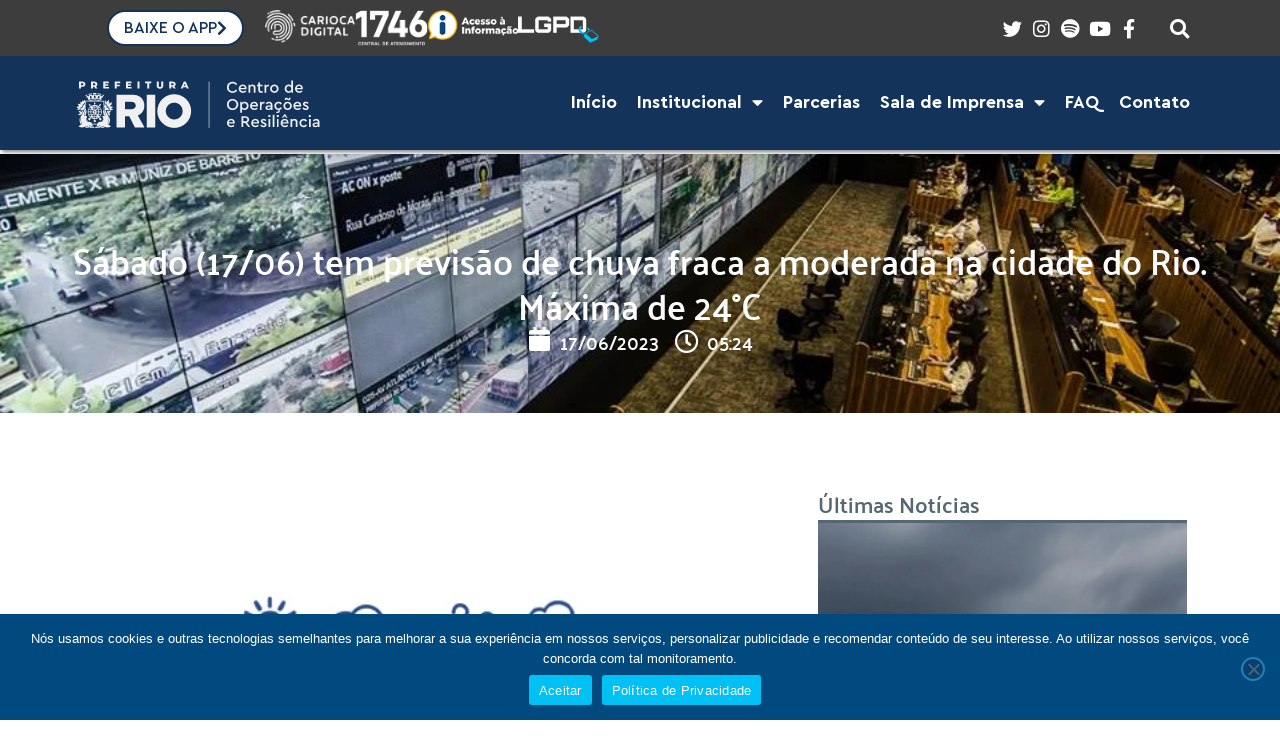

--- FILE ---
content_type: text/html; charset=UTF-8
request_url: https://cor.rio/sabado-17-06-tem-previsao-de-chuva-fraca-e-isolada-a-qualquer-hora-do-dia-no-rio-minima-de-17c/
body_size: 32598
content:
<!DOCTYPE html>
<html lang="pt-BR" prefix="og: https://ogp.me/ns#">
<head>
<meta charset="UTF-8">
<link rel="profile" href="http://gmpg.org/xfn/11">
<link rel="pingback" href="https://cor.rio/xmlrpc.php">

<meta name="viewport" content="width=device-width, initial-scale=1" />

<!-- Otimização para mecanismos de pesquisa pelo Rank Math - https://rankmath.com/ -->
<title>Sábado (17/06) tem previsão de chuva fraca a moderada na cidade do Rio. Máxima de 24°C - Centro de Operações e Resiliência</title>
<meta name="description" content="De acordo com o Sistema Alerta Rio, a passagem de uma frente fria manterá o tempo instável sobre a cidade do Rio de Janeiro neste sábado (17/06). O dia terá"/>
<meta name="robots" content="index, follow, max-snippet:-1, max-video-preview:-1, max-image-preview:large"/>
<link rel="canonical" href="https://cor.rio/sabado-17-06-tem-previsao-de-chuva-fraca-e-isolada-a-qualquer-hora-do-dia-no-rio-minima-de-17c/" />
<meta property="og:locale" content="pt_BR" />
<meta property="og:type" content="article" />
<meta property="og:title" content="Sábado (17/06) tem previsão de chuva fraca a moderada na cidade do Rio. Máxima de 24°C - Centro de Operações e Resiliência" />
<meta property="og:description" content="De acordo com o Sistema Alerta Rio, a passagem de uma frente fria manterá o tempo instável sobre a cidade do Rio de Janeiro neste sábado (17/06). O dia terá" />
<meta property="og:url" content="https://cor.rio/sabado-17-06-tem-previsao-de-chuva-fraca-e-isolada-a-qualquer-hora-do-dia-no-rio-minima-de-17c/" />
<meta property="og:site_name" content="Centro de Operações Rio" />
<meta property="article:section" content="Previsão do Tempo" />
<meta property="og:updated_time" content="2025-01-07T11:18:16-03:00" />
<meta property="og:image" content="https://cor.rio/wp-content/uploads/2023/01/poster-cor-previsao-tempo-branco-1.png" />
<meta property="og:image:secure_url" content="https://cor.rio/wp-content/uploads/2023/01/poster-cor-previsao-tempo-branco-1.png" />
<meta property="og:image:width" content="500" />
<meta property="og:image:height" content="300" />
<meta property="og:image:alt" content="Sábado (17/06) tem previsão de chuva fraca a moderada na cidade do Rio. Máxima de 24°C" />
<meta property="og:image:type" content="image/png" />
<meta property="article:published_time" content="2023-06-17T05:24:46-03:00" />
<meta property="article:modified_time" content="2025-01-07T11:18:16-03:00" />
<meta name="twitter:card" content="summary_large_image" />
<meta name="twitter:title" content="Sábado (17/06) tem previsão de chuva fraca a moderada na cidade do Rio. Máxima de 24°C - Centro de Operações e Resiliência" />
<meta name="twitter:description" content="De acordo com o Sistema Alerta Rio, a passagem de uma frente fria manterá o tempo instável sobre a cidade do Rio de Janeiro neste sábado (17/06). O dia terá" />
<meta name="twitter:image" content="https://cor.rio/wp-content/uploads/2023/01/poster-cor-previsao-tempo-branco-1.png" />
<meta name="twitter:label1" content="Escrito por" />
<meta name="twitter:data1" content="COR - Centro de Operações Rio" />
<meta name="twitter:label2" content="Tempo para leitura" />
<meta name="twitter:data2" content="Menos de um minuto" />
<script type="application/ld+json" class="rank-math-schema">{"@context":"https://schema.org","@graph":[{"@type":["GovernmentOrganization","Organization"],"@id":"https://cor.rio/#organization","name":"Centro de Opera\u00e7\u00f5es Rio","url":"https://cor.rio","logo":{"@type":"ImageObject","@id":"https://cor.rio/#logo","url":"https://cor.rio/wp-content/uploads/2025/01/logo-cor-2025-google.png","contentUrl":"https://cor.rio/wp-content/uploads/2025/01/logo-cor-2025-google.png","caption":"Centro de Opera\u00e7\u00f5es Rio","inLanguage":"pt-BR","width":"600","height":"600"}},{"@type":"WebSite","@id":"https://cor.rio/#website","url":"https://cor.rio","name":"Centro de Opera\u00e7\u00f5es Rio","alternateName":"COR","publisher":{"@id":"https://cor.rio/#organization"},"inLanguage":"pt-BR"},{"@type":"ImageObject","@id":"https://cor.rio/wp-content/uploads/2023/01/poster-cor-previsao-tempo-branco-1.png","url":"https://cor.rio/wp-content/uploads/2023/01/poster-cor-previsao-tempo-branco-1.png","width":"500","height":"300","inLanguage":"pt-BR"},{"@type":"WebPage","@id":"https://cor.rio/sabado-17-06-tem-previsao-de-chuva-fraca-e-isolada-a-qualquer-hora-do-dia-no-rio-minima-de-17c/#webpage","url":"https://cor.rio/sabado-17-06-tem-previsao-de-chuva-fraca-e-isolada-a-qualquer-hora-do-dia-no-rio-minima-de-17c/","name":"S\u00e1bado (17/06) tem previs\u00e3o de chuva fraca a moderada na cidade do Rio. M\u00e1xima de 24\u00b0C - Centro de Opera\u00e7\u00f5es e Resili\u00eancia","datePublished":"2023-06-17T05:24:46-03:00","dateModified":"2025-01-07T11:18:16-03:00","isPartOf":{"@id":"https://cor.rio/#website"},"primaryImageOfPage":{"@id":"https://cor.rio/wp-content/uploads/2023/01/poster-cor-previsao-tempo-branco-1.png"},"inLanguage":"pt-BR"},{"@type":"Person","@id":"https://cor.rio/author/alvaro-rocha/","name":"COR - Centro de Opera\u00e7\u00f5es Rio","url":"https://cor.rio/author/alvaro-rocha/","image":{"@type":"ImageObject","@id":"https://secure.gravatar.com/avatar/a33e2e77e468179e93bd5b51faf7ea1f13e8675f639ee21ac16ecd62c0d86f15?s=96&amp;d=mm&amp;r=g","url":"https://secure.gravatar.com/avatar/a33e2e77e468179e93bd5b51faf7ea1f13e8675f639ee21ac16ecd62c0d86f15?s=96&amp;d=mm&amp;r=g","caption":"COR - Centro de Opera\u00e7\u00f5es Rio","inLanguage":"pt-BR"},"sameAs":["https://cor.rio/"],"worksFor":{"@id":"https://cor.rio/#organization"}},{"@type":"BlogPosting","headline":"S\u00e1bado (17/06) tem previs\u00e3o de chuva fraca a moderada na cidade do Rio. M\u00e1xima de 24\u00b0C - Centro de Opera\u00e7\u00f5es","datePublished":"2023-06-17T05:24:46-03:00","dateModified":"2025-01-07T11:18:16-03:00","articleSection":"Previs\u00e3o do Tempo","author":{"@id":"https://cor.rio/author/alvaro-rocha/","name":"COR - Centro de Opera\u00e7\u00f5es Rio"},"publisher":{"@id":"https://cor.rio/#organization"},"description":"De acordo com o Sistema Alerta Rio, a passagem de uma frente fria manter\u00e1 o tempo inst\u00e1vel sobre a cidade do Rio de Janeiro neste s\u00e1bado (17/06). O dia ter\u00e1","name":"S\u00e1bado (17/06) tem previs\u00e3o de chuva fraca a moderada na cidade do Rio. M\u00e1xima de 24\u00b0C - Centro de Opera\u00e7\u00f5es","@id":"https://cor.rio/sabado-17-06-tem-previsao-de-chuva-fraca-e-isolada-a-qualquer-hora-do-dia-no-rio-minima-de-17c/#richSnippet","isPartOf":{"@id":"https://cor.rio/sabado-17-06-tem-previsao-de-chuva-fraca-e-isolada-a-qualquer-hora-do-dia-no-rio-minima-de-17c/#webpage"},"image":{"@id":"https://cor.rio/wp-content/uploads/2023/01/poster-cor-previsao-tempo-branco-1.png"},"inLanguage":"pt-BR","mainEntityOfPage":{"@id":"https://cor.rio/sabado-17-06-tem-previsao-de-chuva-fraca-e-isolada-a-qualquer-hora-do-dia-no-rio-minima-de-17c/#webpage"}}]}</script>
<!-- /Plugin de SEO Rank Math para WordPress -->

<link rel='dns-prefetch' href='//fonts.googleapis.com' />
<link rel="alternate" type="application/rss+xml" title="Feed para Centro de Operações e Resiliência  &raquo;" href="https://cor.rio/feed/" />
<link rel="alternate" type="application/rss+xml" title="Feed de comentários para Centro de Operações e Resiliência  &raquo;" href="https://cor.rio/comments/feed/" />
<link rel="alternate" title="oEmbed (JSON)" type="application/json+oembed" href="https://cor.rio/wp-json/oembed/1.0/embed?url=https%3A%2F%2Fcor.rio%2Fsabado-17-06-tem-previsao-de-chuva-fraca-e-isolada-a-qualquer-hora-do-dia-no-rio-minima-de-17c%2F" />
<link rel="alternate" title="oEmbed (XML)" type="text/xml+oembed" href="https://cor.rio/wp-json/oembed/1.0/embed?url=https%3A%2F%2Fcor.rio%2Fsabado-17-06-tem-previsao-de-chuva-fraca-e-isolada-a-qualquer-hora-do-dia-no-rio-minima-de-17c%2F&#038;format=xml" />
<style id='wp-img-auto-sizes-contain-inline-css' type='text/css'>
img:is([sizes=auto i],[sizes^="auto," i]){contain-intrinsic-size:3000px 1500px}
/*# sourceURL=wp-img-auto-sizes-contain-inline-css */
</style>

<style id='wp-emoji-styles-inline-css' type='text/css'>

	img.wp-smiley, img.emoji {
		display: inline !important;
		border: none !important;
		box-shadow: none !important;
		height: 1em !important;
		width: 1em !important;
		margin: 0 0.07em !important;
		vertical-align: -0.1em !important;
		background: none !important;
		padding: 0 !important;
	}
/*# sourceURL=wp-emoji-styles-inline-css */
</style>
<link rel='stylesheet' id='wp-block-library-css' href='https://cor.rio/wp-includes/css/dist/block-library/style.min.css?ver=6.9' type='text/css' media='all' />
<style id='classic-theme-styles-inline-css' type='text/css'>
/*! This file is auto-generated */
.wp-block-button__link{color:#fff;background-color:#32373c;border-radius:9999px;box-shadow:none;text-decoration:none;padding:calc(.667em + 2px) calc(1.333em + 2px);font-size:1.125em}.wp-block-file__button{background:#32373c;color:#fff;text-decoration:none}
/*# sourceURL=/wp-includes/css/classic-themes.min.css */
</style>
<link rel='stylesheet' id='jet-engine-frontend-css' href='https://cor.rio/wp-content/plugins/jet-engine/assets/css/frontend.css?ver=3.8.1.1' type='text/css' media='all' />
<style id='global-styles-inline-css' type='text/css'>
:root{--wp--preset--aspect-ratio--square: 1;--wp--preset--aspect-ratio--4-3: 4/3;--wp--preset--aspect-ratio--3-4: 3/4;--wp--preset--aspect-ratio--3-2: 3/2;--wp--preset--aspect-ratio--2-3: 2/3;--wp--preset--aspect-ratio--16-9: 16/9;--wp--preset--aspect-ratio--9-16: 9/16;--wp--preset--color--black: #000000;--wp--preset--color--cyan-bluish-gray: #abb8c3;--wp--preset--color--white: #ffffff;--wp--preset--color--pale-pink: #f78da7;--wp--preset--color--vivid-red: #cf2e2e;--wp--preset--color--luminous-vivid-orange: #ff6900;--wp--preset--color--luminous-vivid-amber: #fcb900;--wp--preset--color--light-green-cyan: #7bdcb5;--wp--preset--color--vivid-green-cyan: #00d084;--wp--preset--color--pale-cyan-blue: #8ed1fc;--wp--preset--color--vivid-cyan-blue: #0693e3;--wp--preset--color--vivid-purple: #9b51e0;--wp--preset--gradient--vivid-cyan-blue-to-vivid-purple: linear-gradient(135deg,rgb(6,147,227) 0%,rgb(155,81,224) 100%);--wp--preset--gradient--light-green-cyan-to-vivid-green-cyan: linear-gradient(135deg,rgb(122,220,180) 0%,rgb(0,208,130) 100%);--wp--preset--gradient--luminous-vivid-amber-to-luminous-vivid-orange: linear-gradient(135deg,rgb(252,185,0) 0%,rgb(255,105,0) 100%);--wp--preset--gradient--luminous-vivid-orange-to-vivid-red: linear-gradient(135deg,rgb(255,105,0) 0%,rgb(207,46,46) 100%);--wp--preset--gradient--very-light-gray-to-cyan-bluish-gray: linear-gradient(135deg,rgb(238,238,238) 0%,rgb(169,184,195) 100%);--wp--preset--gradient--cool-to-warm-spectrum: linear-gradient(135deg,rgb(74,234,220) 0%,rgb(151,120,209) 20%,rgb(207,42,186) 40%,rgb(238,44,130) 60%,rgb(251,105,98) 80%,rgb(254,248,76) 100%);--wp--preset--gradient--blush-light-purple: linear-gradient(135deg,rgb(255,206,236) 0%,rgb(152,150,240) 100%);--wp--preset--gradient--blush-bordeaux: linear-gradient(135deg,rgb(254,205,165) 0%,rgb(254,45,45) 50%,rgb(107,0,62) 100%);--wp--preset--gradient--luminous-dusk: linear-gradient(135deg,rgb(255,203,112) 0%,rgb(199,81,192) 50%,rgb(65,88,208) 100%);--wp--preset--gradient--pale-ocean: linear-gradient(135deg,rgb(255,245,203) 0%,rgb(182,227,212) 50%,rgb(51,167,181) 100%);--wp--preset--gradient--electric-grass: linear-gradient(135deg,rgb(202,248,128) 0%,rgb(113,206,126) 100%);--wp--preset--gradient--midnight: linear-gradient(135deg,rgb(2,3,129) 0%,rgb(40,116,252) 100%);--wp--preset--font-size--small: 13px;--wp--preset--font-size--medium: 20px;--wp--preset--font-size--large: 36px;--wp--preset--font-size--x-large: 42px;--wp--preset--spacing--20: 0.44rem;--wp--preset--spacing--30: 0.67rem;--wp--preset--spacing--40: 1rem;--wp--preset--spacing--50: 1.5rem;--wp--preset--spacing--60: 2.25rem;--wp--preset--spacing--70: 3.38rem;--wp--preset--spacing--80: 5.06rem;--wp--preset--shadow--natural: 6px 6px 9px rgba(0, 0, 0, 0.2);--wp--preset--shadow--deep: 12px 12px 50px rgba(0, 0, 0, 0.4);--wp--preset--shadow--sharp: 6px 6px 0px rgba(0, 0, 0, 0.2);--wp--preset--shadow--outlined: 6px 6px 0px -3px rgb(255, 255, 255), 6px 6px rgb(0, 0, 0);--wp--preset--shadow--crisp: 6px 6px 0px rgb(0, 0, 0);}:where(.is-layout-flex){gap: 0.5em;}:where(.is-layout-grid){gap: 0.5em;}body .is-layout-flex{display: flex;}.is-layout-flex{flex-wrap: wrap;align-items: center;}.is-layout-flex > :is(*, div){margin: 0;}body .is-layout-grid{display: grid;}.is-layout-grid > :is(*, div){margin: 0;}:where(.wp-block-columns.is-layout-flex){gap: 2em;}:where(.wp-block-columns.is-layout-grid){gap: 2em;}:where(.wp-block-post-template.is-layout-flex){gap: 1.25em;}:where(.wp-block-post-template.is-layout-grid){gap: 1.25em;}.has-black-color{color: var(--wp--preset--color--black) !important;}.has-cyan-bluish-gray-color{color: var(--wp--preset--color--cyan-bluish-gray) !important;}.has-white-color{color: var(--wp--preset--color--white) !important;}.has-pale-pink-color{color: var(--wp--preset--color--pale-pink) !important;}.has-vivid-red-color{color: var(--wp--preset--color--vivid-red) !important;}.has-luminous-vivid-orange-color{color: var(--wp--preset--color--luminous-vivid-orange) !important;}.has-luminous-vivid-amber-color{color: var(--wp--preset--color--luminous-vivid-amber) !important;}.has-light-green-cyan-color{color: var(--wp--preset--color--light-green-cyan) !important;}.has-vivid-green-cyan-color{color: var(--wp--preset--color--vivid-green-cyan) !important;}.has-pale-cyan-blue-color{color: var(--wp--preset--color--pale-cyan-blue) !important;}.has-vivid-cyan-blue-color{color: var(--wp--preset--color--vivid-cyan-blue) !important;}.has-vivid-purple-color{color: var(--wp--preset--color--vivid-purple) !important;}.has-black-background-color{background-color: var(--wp--preset--color--black) !important;}.has-cyan-bluish-gray-background-color{background-color: var(--wp--preset--color--cyan-bluish-gray) !important;}.has-white-background-color{background-color: var(--wp--preset--color--white) !important;}.has-pale-pink-background-color{background-color: var(--wp--preset--color--pale-pink) !important;}.has-vivid-red-background-color{background-color: var(--wp--preset--color--vivid-red) !important;}.has-luminous-vivid-orange-background-color{background-color: var(--wp--preset--color--luminous-vivid-orange) !important;}.has-luminous-vivid-amber-background-color{background-color: var(--wp--preset--color--luminous-vivid-amber) !important;}.has-light-green-cyan-background-color{background-color: var(--wp--preset--color--light-green-cyan) !important;}.has-vivid-green-cyan-background-color{background-color: var(--wp--preset--color--vivid-green-cyan) !important;}.has-pale-cyan-blue-background-color{background-color: var(--wp--preset--color--pale-cyan-blue) !important;}.has-vivid-cyan-blue-background-color{background-color: var(--wp--preset--color--vivid-cyan-blue) !important;}.has-vivid-purple-background-color{background-color: var(--wp--preset--color--vivid-purple) !important;}.has-black-border-color{border-color: var(--wp--preset--color--black) !important;}.has-cyan-bluish-gray-border-color{border-color: var(--wp--preset--color--cyan-bluish-gray) !important;}.has-white-border-color{border-color: var(--wp--preset--color--white) !important;}.has-pale-pink-border-color{border-color: var(--wp--preset--color--pale-pink) !important;}.has-vivid-red-border-color{border-color: var(--wp--preset--color--vivid-red) !important;}.has-luminous-vivid-orange-border-color{border-color: var(--wp--preset--color--luminous-vivid-orange) !important;}.has-luminous-vivid-amber-border-color{border-color: var(--wp--preset--color--luminous-vivid-amber) !important;}.has-light-green-cyan-border-color{border-color: var(--wp--preset--color--light-green-cyan) !important;}.has-vivid-green-cyan-border-color{border-color: var(--wp--preset--color--vivid-green-cyan) !important;}.has-pale-cyan-blue-border-color{border-color: var(--wp--preset--color--pale-cyan-blue) !important;}.has-vivid-cyan-blue-border-color{border-color: var(--wp--preset--color--vivid-cyan-blue) !important;}.has-vivid-purple-border-color{border-color: var(--wp--preset--color--vivid-purple) !important;}.has-vivid-cyan-blue-to-vivid-purple-gradient-background{background: var(--wp--preset--gradient--vivid-cyan-blue-to-vivid-purple) !important;}.has-light-green-cyan-to-vivid-green-cyan-gradient-background{background: var(--wp--preset--gradient--light-green-cyan-to-vivid-green-cyan) !important;}.has-luminous-vivid-amber-to-luminous-vivid-orange-gradient-background{background: var(--wp--preset--gradient--luminous-vivid-amber-to-luminous-vivid-orange) !important;}.has-luminous-vivid-orange-to-vivid-red-gradient-background{background: var(--wp--preset--gradient--luminous-vivid-orange-to-vivid-red) !important;}.has-very-light-gray-to-cyan-bluish-gray-gradient-background{background: var(--wp--preset--gradient--very-light-gray-to-cyan-bluish-gray) !important;}.has-cool-to-warm-spectrum-gradient-background{background: var(--wp--preset--gradient--cool-to-warm-spectrum) !important;}.has-blush-light-purple-gradient-background{background: var(--wp--preset--gradient--blush-light-purple) !important;}.has-blush-bordeaux-gradient-background{background: var(--wp--preset--gradient--blush-bordeaux) !important;}.has-luminous-dusk-gradient-background{background: var(--wp--preset--gradient--luminous-dusk) !important;}.has-pale-ocean-gradient-background{background: var(--wp--preset--gradient--pale-ocean) !important;}.has-electric-grass-gradient-background{background: var(--wp--preset--gradient--electric-grass) !important;}.has-midnight-gradient-background{background: var(--wp--preset--gradient--midnight) !important;}.has-small-font-size{font-size: var(--wp--preset--font-size--small) !important;}.has-medium-font-size{font-size: var(--wp--preset--font-size--medium) !important;}.has-large-font-size{font-size: var(--wp--preset--font-size--large) !important;}.has-x-large-font-size{font-size: var(--wp--preset--font-size--x-large) !important;}
:where(.wp-block-post-template.is-layout-flex){gap: 1.25em;}:where(.wp-block-post-template.is-layout-grid){gap: 1.25em;}
:where(.wp-block-term-template.is-layout-flex){gap: 1.25em;}:where(.wp-block-term-template.is-layout-grid){gap: 1.25em;}
:where(.wp-block-columns.is-layout-flex){gap: 2em;}:where(.wp-block-columns.is-layout-grid){gap: 2em;}
:root :where(.wp-block-pullquote){font-size: 1.5em;line-height: 1.6;}
/*# sourceURL=global-styles-inline-css */
</style>
<link rel='stylesheet' id='cookie-notice-front-css' href='https://cor.rio/wp-content/plugins/cookie-notice/css/front.min.css?ver=2.5.11' type='text/css' media='all' />
<link rel='stylesheet' id='font-awesome-css' href='https://cor.rio/wp-content/plugins/elementor/assets/lib/font-awesome/css/font-awesome.min.css?ver=4.7.0' type='text/css' media='all' />
<link rel='stylesheet' id='kava-theme-style-css' href='https://cor.rio/wp-content/themes/kava/style.css?ver=2.1.4' type='text/css' media='all' />
<link rel='stylesheet' id='kava-theme-main-style-css' href='https://cor.rio/wp-content/themes/kava/theme.css?ver=2.1.4' type='text/css' media='all' />
<link rel='stylesheet' id='kava-theme-dynamic-style-css' href='https://cor.rio/wp-content/uploads/kava/dynamic-style.css?ver=1768351811' type='text/css' media='all' />
<link rel='stylesheet' id='cx-google-fonts-kava-css' href='//fonts.googleapis.com/css?family=Roboto%3A300%2C400%2C500%2C900%7CMontserrat%3A700&#038;subset=latin&#038;ver=6.9' type='text/css' media='all' />
<link rel='stylesheet' id='jet-theme-core-frontend-styles-css' href='https://cor.rio/wp-content/plugins/jet-theme-core/assets/css/frontend.css?ver=2.3.1.1' type='text/css' media='all' />
<link rel='stylesheet' id='elementor-frontend-css' href='https://cor.rio/wp-content/uploads/elementor/css/custom-frontend.min.css?ver=1768842007' type='text/css' media='all' />
<link rel='stylesheet' id='widget-image-css' href='https://cor.rio/wp-content/plugins/elementor/assets/css/widget-image.min.css?ver=3.34.1' type='text/css' media='all' />
<link rel='stylesheet' id='widget-icon-list-css' href='https://cor.rio/wp-content/uploads/elementor/css/custom-widget-icon-list.min.css?ver=1768842007' type='text/css' media='all' />
<link rel='stylesheet' id='e-animation-grow-css' href='https://cor.rio/wp-content/plugins/elementor/assets/lib/animations/styles/e-animation-grow.min.css?ver=3.34.1' type='text/css' media='all' />
<link rel='stylesheet' id='widget-nav-menu-css' href='https://cor.rio/wp-content/uploads/elementor/css/custom-pro-widget-nav-menu.min.css?ver=1768842007' type='text/css' media='all' />
<link rel='stylesheet' id='widget-heading-css' href='https://cor.rio/wp-content/plugins/elementor/assets/css/widget-heading.min.css?ver=3.34.1' type='text/css' media='all' />
<link rel='stylesheet' id='widget-post-info-css' href='https://cor.rio/wp-content/plugins/elementor-pro/assets/css/widget-post-info.min.css?ver=3.34.0' type='text/css' media='all' />
<link rel='stylesheet' id='elementor-icons-shared-0-css' href='https://cor.rio/wp-content/plugins/elementor/assets/lib/font-awesome/css/fontawesome.min.css?ver=5.15.3' type='text/css' media='all' />
<link rel='stylesheet' id='elementor-icons-fa-regular-css' href='https://cor.rio/wp-content/plugins/elementor/assets/lib/font-awesome/css/regular.min.css?ver=5.15.3' type='text/css' media='all' />
<link rel='stylesheet' id='elementor-icons-fa-solid-css' href='https://cor.rio/wp-content/plugins/elementor/assets/lib/font-awesome/css/solid.min.css?ver=5.15.3' type='text/css' media='all' />
<link rel='stylesheet' id='widget-share-buttons-css' href='https://cor.rio/wp-content/plugins/elementor-pro/assets/css/widget-share-buttons.min.css?ver=3.34.0' type='text/css' media='all' />
<link rel='stylesheet' id='e-apple-webkit-css' href='https://cor.rio/wp-content/uploads/elementor/css/custom-apple-webkit.min.css?ver=1768842007' type='text/css' media='all' />
<link rel='stylesheet' id='elementor-icons-fa-brands-css' href='https://cor.rio/wp-content/plugins/elementor/assets/lib/font-awesome/css/brands.min.css?ver=5.15.3' type='text/css' media='all' />
<link rel='stylesheet' id='widget-posts-css' href='https://cor.rio/wp-content/plugins/elementor-pro/assets/css/widget-posts.min.css?ver=3.34.0' type='text/css' media='all' />
<link rel='stylesheet' id='e-animation-zoomIn-css' href='https://cor.rio/wp-content/plugins/elementor/assets/lib/animations/styles/zoomIn.min.css?ver=3.34.1' type='text/css' media='all' />
<link rel='stylesheet' id='e-popup-css' href='https://cor.rio/wp-content/plugins/elementor-pro/assets/css/conditionals/popup.min.css?ver=3.34.0' type='text/css' media='all' />
<link rel='stylesheet' id='widget-form-css' href='https://cor.rio/wp-content/plugins/elementor-pro/assets/css/widget-form.min.css?ver=3.34.0' type='text/css' media='all' />
<link rel='stylesheet' id='widget-search-css' href='https://cor.rio/wp-content/plugins/elementor-pro/assets/css/widget-search.min.css?ver=3.34.0' type='text/css' media='all' />
<link rel='stylesheet' id='elementor-icons-css' href='https://cor.rio/wp-content/plugins/elementor/assets/lib/eicons/css/elementor-icons.min.css?ver=5.45.0' type='text/css' media='all' />
<link rel='stylesheet' id='elementor-post-8-css' href='https://cor.rio/wp-content/uploads/elementor/css/post-8.css?ver=1768842007' type='text/css' media='all' />
<link rel='stylesheet' id='jet-blog-css' href='https://cor.rio/wp-content/plugins/jet-blog/assets/css/jet-blog.css?ver=2.4.8' type='text/css' media='all' />
<link rel='stylesheet' id='font-awesome-5-all-css' href='https://cor.rio/wp-content/plugins/elementor/assets/lib/font-awesome/css/all.min.css?ver=3.34.1' type='text/css' media='all' />
<link rel='stylesheet' id='font-awesome-4-shim-css' href='https://cor.rio/wp-content/plugins/elementor/assets/lib/font-awesome/css/v4-shims.min.css?ver=3.34.1' type='text/css' media='all' />
<link rel='stylesheet' id='elementor-post-38-css' href='https://cor.rio/wp-content/uploads/elementor/css/post-38.css?ver=1768842008' type='text/css' media='all' />
<link rel='stylesheet' id='elementor-post-51-css' href='https://cor.rio/wp-content/uploads/elementor/css/post-51.css?ver=1768842008' type='text/css' media='all' />
<link rel='stylesheet' id='elementor-post-62-css' href='https://cor.rio/wp-content/uploads/elementor/css/post-62.css?ver=1768842008' type='text/css' media='all' />
<link rel='stylesheet' id='elementor-post-43871-css' href='https://cor.rio/wp-content/uploads/elementor/css/post-43871.css?ver=1768842008' type='text/css' media='all' />
<link rel='stylesheet' id='elementor-post-43784-css' href='https://cor.rio/wp-content/uploads/elementor/css/post-43784.css?ver=1768842008' type='text/css' media='all' />
<link rel='stylesheet' id='elementor-post-31851-css' href='https://cor.rio/wp-content/uploads/elementor/css/post-31851.css?ver=1768842009' type='text/css' media='all' />
<link rel='stylesheet' id='elementor-post-11661-css' href='https://cor.rio/wp-content/uploads/elementor/css/post-11661.css?ver=1768842009' type='text/css' media='all' />
<link rel='stylesheet' id='elementor-post-32-css' href='https://cor.rio/wp-content/uploads/elementor/css/post-32.css?ver=1768842009' type='text/css' media='all' />
<link rel='stylesheet' id='elementor-post-27-css' href='https://cor.rio/wp-content/uploads/elementor/css/post-27.css?ver=1768842009' type='text/css' media='all' />
<link rel='stylesheet' id='elementor-post-81-css' href='https://cor.rio/wp-content/uploads/elementor/css/post-81.css?ver=1768842009' type='text/css' media='all' />
<link rel='stylesheet' id='eael-general-css' href='https://cor.rio/wp-content/plugins/essential-addons-for-elementor-lite/assets/front-end/css/view/general.min.css?ver=6.5.7' type='text/css' media='all' />
<link rel='stylesheet' id='elementor-gf-local-palanquin-css' href='https://cor.rio/wp-content/uploads/elementor/google-fonts/css/palanquin.css?ver=1742933429' type='text/css' media='all' />
<link rel='stylesheet' id='elementor-gf-local-poppins-css' href='https://cor.rio/wp-content/uploads/elementor/google-fonts/css/poppins.css?ver=1742933442' type='text/css' media='all' />
<script type="text/javascript" id="cookie-notice-front-js-before">
/* <![CDATA[ */
var cnArgs = {"ajaxUrl":"https:\/\/cor.rio\/wp-admin\/admin-ajax.php","nonce":"a17dac4c40","hideEffect":"fade","position":"bottom","onScroll":false,"onScrollOffset":100,"onClick":false,"cookieName":"cookie_notice_accepted","cookieTime":2592000,"cookieTimeRejected":2592000,"globalCookie":false,"redirection":false,"cache":true,"revokeCookies":false,"revokeCookiesOpt":"automatic"};

//# sourceURL=cookie-notice-front-js-before
/* ]]> */
</script>
<script type="text/javascript" src="https://cor.rio/wp-content/plugins/cookie-notice/js/front.min.js?ver=2.5.11" id="cookie-notice-front-js"></script>
<script type="text/javascript" id="jquery-core-js-extra">
/* <![CDATA[ */
var pp = {"ajax_url":"https://cor.rio/wp-admin/admin-ajax.php"};
//# sourceURL=jquery-core-js-extra
/* ]]> */
</script>
<script type="text/javascript" src="https://cor.rio/wp-includes/js/jquery/jquery.min.js?ver=3.7.1" id="jquery-core-js"></script>
<script type="text/javascript" src="https://cor.rio/wp-includes/js/jquery/jquery-migrate.min.js?ver=3.4.1" id="jquery-migrate-js"></script>
<script type="text/javascript" src="https://cor.rio/wp-content/plugins/elementor/assets/lib/font-awesome/js/v4-shims.min.js?ver=3.34.1" id="font-awesome-4-shim-js"></script>
<link rel="https://api.w.org/" href="https://cor.rio/wp-json/" /><link rel="alternate" title="JSON" type="application/json" href="https://cor.rio/wp-json/wp/v2/posts/12749" /><link rel="EditURI" type="application/rsd+xml" title="RSD" href="https://cor.rio/xmlrpc.php?rsd" />
<meta name="generator" content="WordPress 6.9" />
<link rel='shortlink' href='https://cor.rio/?p=12749' />
<meta name="generator" content="Elementor 3.34.1; features: additional_custom_breakpoints; settings: css_print_method-external, google_font-enabled, font_display-auto">
<!-- Google Tag Manager -->
<script>(function(w,d,s,l,i){w[l]=w[l]||[];w[l].push({'gtm.start':
new Date().getTime(),event:'gtm.js'});var f=d.getElementsByTagName(s)[0],
j=d.createElement(s),dl=l!='dataLayer'?'&l='+l:'';j.async=true;j.src=
'https://www.googletagmanager.com/gtm.js?id='+i+dl;f.parentNode.insertBefore(j,f);
})(window,document,'script','dataLayer','GTM-M7SDXP5');</script>
<!-- End Google Tag Manager -->
			<style>
				.e-con.e-parent:nth-of-type(n+4):not(.e-lazyloaded):not(.e-no-lazyload),
				.e-con.e-parent:nth-of-type(n+4):not(.e-lazyloaded):not(.e-no-lazyload) * {
					background-image: none !important;
				}
				@media screen and (max-height: 1024px) {
					.e-con.e-parent:nth-of-type(n+3):not(.e-lazyloaded):not(.e-no-lazyload),
					.e-con.e-parent:nth-of-type(n+3):not(.e-lazyloaded):not(.e-no-lazyload) * {
						background-image: none !important;
					}
				}
				@media screen and (max-height: 640px) {
					.e-con.e-parent:nth-of-type(n+2):not(.e-lazyloaded):not(.e-no-lazyload),
					.e-con.e-parent:nth-of-type(n+2):not(.e-lazyloaded):not(.e-no-lazyload) * {
						background-image: none !important;
					}
				}
			</style>
			<link rel="icon" href="https://cor.rio/wp-content/uploads/2025/01/cropped-favicon-2025-32x32.png" sizes="32x32" />
<link rel="icon" href="https://cor.rio/wp-content/uploads/2025/01/cropped-favicon-2025-192x192.png" sizes="192x192" />
<link rel="apple-touch-icon" href="https://cor.rio/wp-content/uploads/2025/01/cropped-favicon-2025-180x180.png" />
<meta name="msapplication-TileImage" content="https://cor.rio/wp-content/uploads/2025/01/cropped-favicon-2025-270x270.png" />
		<style type="text/css" id="wp-custom-css">
			/* Citação do Blog*/
.textoblog blockquote {
	display: block;
	margin: 35px;
	padding-left: 15px;
	font-family: default;
	font-size: 18px;
	font-weight: 500;
	line-height: 1.4em;
	text-align: left!important;
	color: #13335a;
	border-left-style: solid;
	border-left-width: 5px;
	border-left-color: #42b9eb;
}

blockquote::before {
     content: none !important;
}

/* Fim da Citação */

/* Tagcloud */

.tagcloud h5 {
display:none;
}

.tagcloud a, .tagcloud a:hover {
 	font-size: 18px!important;
	font-family: Palanquin;
	font-weight: 600;
  color: #13335a;
  text-decoration: none;
  padding: 2px 6px;
  display: block;
	display: alphabetic;
}

.tagcloud a:hover {
	background-color: #13335a; 	
}

/* Fim Tagcloud */


/* Inicio Tag Cloud Publi */

.tagcloudpubli h5 {
display:none;
}

.tagcloudpubli a, .tagcloudpubli a:hover {
 font-size: 1rem!important;
	font-family: Palanquin;
	font-weight: 600;
  color: #13335a;
  text-decoration: none;
	border: 1px solid #13335a;
	border-radius: 5px;
	padding: 0.4rem 0.8rem;
	margin: 0.5rem 0.5rem 0.5rem 0rem;
  display: inline-block;
	display: alphabetic;
	
}

.tagcloud a:hover {
	background-color: #13335a;
	color: #fff;
}

/* Fim Tag Cloud Publi */

/* Sublinhado link do Blog */

.textoblog>a, .textoblog>a:hover {
	text-decoration: none;
	font-weight: 600;
}

/* Fim Sublinhado link do Blog */

/* Titulos H texto blog */

.textoblog h2, h3, h4 {
	font-family: Palanquin;
	font-weight: 600;
	color: #13335a;
	line-height: 1.3em;
}

.textoblog h2 {
	font-size: 24px;
	font-weight: 700;
}

.textoblog h3 {
	font-size: 20px;
}

.textoblog h4 {
	font-size: 18px;
}

/* Fim Titulos H texto blog */

/* Alinhamento superior dos ícones de lista */

.lista.elementor-widget .elementor-icon-list-item, .elementor-widget .elementor-icon-list-item a {
    align-items: start;
}

/* Fim do Alinhamento superior dos ícones de lista */

/*Links desafio COR */

.textodesafio a, .textodesafio a:hover {
	text-decoration: none;
	font-weight: 600;
	color: #00BFC3;
}

/*Fim Links desafio COR */

/* Esqueceu sua senha formulario de login */
.pp-login-form {
	color: #fff;
	font-size: 17px;
	font-weight: 600;
}

/* Fim Esqueceu sua senha formulario de login */

/* Legendas das imagens dos posts */

.wp-caption .wp-caption-text {
	font-family: Palanquin;
	font-size: 16px;
	text-align: left;
}

/* Fim Legendas das imagens dos posts */

/* Tirar hifenização */

body, p, h1, h2, h3, h4, h5, h6, .textoblog, .wp-caption, .wp-caption-text {
  hyphens: none !important;
	word-wrap: normal !important;;
	-webkit-hyphens: none !important;
	-moz-hyphens: none !important;
	-ms-hyphens: none !important;
}

/* Fim Tirar hifenização */


/* Alinhar Elemento Abaixo */
.topbtn {
	margin-top: auto;
}

/* Fim Alinhar Elemento Abaixo */


/* Inicio bloco de mensagem do Formulario */

.msg-form {
		font-size: 1rem;
}

/* Fim bloco de mensagem do Formulario */




/*
.abas-parceiros .e-n-tab-title:hover {
	border-radius: 0px;
}

*/

/*
#banner-stage {
	padding: 2%;
	width: 100%;
	background-color: #00bfc3;
	border-radius: 10px;
	text-align: center;
}

#banner-stage-status {
	font-family: Cera-Pro;
	color: #fff;
	font-weight: 600;
	text-transform: uppercase;
}

.titulo-estagio {
	font-family:Palanquin;
	font-size: 20px;
	font-weight: 700;
}

*/

.videotag {
	color: red;
	font-size: 3rem;
	line-height: 1.5;
	display: none;
}

		</style>
		</head>

<body class="wp-singular post-template-default single single-post postid-12749 single-format-standard wp-custom-logo wp-theme-kava cookies-not-set group-blog layout-fullwidth blog-default sidebar_enabled position-one-right-sidebar sidebar-1-3 elementor-default elementor-template-full-width elementor-kit-8 elementor-page-62">
<!-- Google Tag Manager (noscript) -->
<noscript><iframe src="https://www.googletagmanager.com/ns.html?id=GTM-M7SDXP5"
height="0" width="0" style="display:none;visibility:hidden"></iframe></noscript>
<!-- End Google Tag Manager (noscript) -->
<div class="page-preloader-cover">
				<div class="page-preloader"></div>
			</div><div id="page" class="site">
	<a class="skip-link screen-reader-text" href="#content">Ir para o conteúdo</a>
	<header id="masthead" class="site-header ">
				<header data-elementor-type="header" data-elementor-id="38" class="elementor elementor-38 elementor-location-header" data-elementor-post-type="elementor_library">
			<div class="elementor-element elementor-element-d07475c elementor-hidden-desktop elementor-hidden-laptop elementor-hidden-tablet_extra e-flex e-con-boxed e-con e-parent" data-id="d07475c" data-element_type="container" data-settings="{&quot;background_background&quot;:&quot;classic&quot;}">
					<div class="e-con-inner">
		<div class="elementor-element elementor-element-35a123e e-con-full e-flex e-con e-child" data-id="35a123e" data-element_type="container">
		<div class="elementor-element elementor-element-4d7ec65 e-con-full e-flex e-con e-child" data-id="4d7ec65" data-element_type="container">
				<div class="elementor-element elementor-element-2c047ac elementor-widget elementor-widget-image" data-id="2c047ac" data-element_type="widget" data-widget_type="image.default">
				<div class="elementor-widget-container">
																<a href="https://home.carioca.rio/" target="_blank" rel="nofollow">
							<img width="212" height="77" src="https://cor.rio/wp-content/uploads/2022/05/logo-carioca-digital.png" class="attachment-full size-full wp-image-560" alt="" />								</a>
															</div>
				</div>
				</div>
		<div class="elementor-element elementor-element-2751076 e-con-full e-flex e-con e-child" data-id="2751076" data-element_type="container">
				<div class="elementor-element elementor-element-14b5172 elementor-widget__width-inherit elementor-widget elementor-widget-image" data-id="14b5172" data-element_type="widget" data-widget_type="image.default">
				<div class="elementor-widget-container">
																<a href="https://www.1746.rio/portal" target="_blank" rel="nofollow">
							<img loading="lazy" width="87" height="43" src="https://cor.rio/wp-content/uploads/2022/05/logo-1746.png" class="attachment-full size-full wp-image-557" alt="" />								</a>
															</div>
				</div>
				</div>
		<div class="elementor-element elementor-element-0304d1a e-con-full e-flex e-con e-child" data-id="0304d1a" data-element_type="container">
				<div class="elementor-element elementor-element-fc25771 elementor-widget__width-inherit elementor-widget elementor-widget-image" data-id="fc25771" data-element_type="widget" data-widget_type="image.default">
				<div class="elementor-widget-container">
																<a href="http://www.rio.rj.gov.br/web/transparencia" target="_blank" rel="nofollow">
							<img loading="lazy" width="124" height="41" src="https://cor.rio/wp-content/uploads/2022/05/logo-acesso-info.png" class="attachment-full size-full wp-image-559" alt="" />								</a>
															</div>
				</div>
				</div>
		<div class="elementor-element elementor-element-2e57ffd e-con-full e-flex e-con e-child" data-id="2e57ffd" data-element_type="container">
				<div class="elementor-element elementor-element-b33b1e9 elementor-widget__width-inherit elementor-widget elementor-widget-image" data-id="b33b1e9" data-element_type="widget" data-widget_type="image.default">
				<div class="elementor-widget-container">
																<a href="https://cor.rio/lgpd/" target="_blank" rel="nofollow">
							<img loading="lazy" width="126" height="51" src="https://cor.rio/wp-content/uploads/2022/05/icone-lgpd.png" class="attachment-full size-full wp-image-34199" alt="" />								</a>
															</div>
				</div>
				</div>
				</div>
		<div class="elementor-element elementor-element-1d9d4c2 e-con-full e-flex e-con e-child" data-id="1d9d4c2" data-element_type="container">
		<div class="elementor-element elementor-element-f5a3797 e-con-full e-flex e-con e-child" data-id="f5a3797" data-element_type="container">
				<div class="elementor-element elementor-element-5a653f2 elementor-icon-list--layout-inline elementor-align-center elementor-mobile-align-end elementor-widget-mobile__width-inherit elementor-list-item-link-full_width elementor-widget elementor-widget-icon-list" data-id="5a653f2" data-element_type="widget" data-widget_type="icon-list.default">
				<div class="elementor-widget-container">
							<ul class="elementor-icon-list-items elementor-inline-items">
							<li class="elementor-icon-list-item elementor-inline-item">
											<a href="https://twitter.com/OperacoesRio" target="_blank" rel="nofollow">

												<span class="elementor-icon-list-icon">
							<i aria-hidden="true" class="fab fa-twitter"></i>						</span>
										<span class="elementor-icon-list-text"></span>
											</a>
									</li>
								<li class="elementor-icon-list-item elementor-inline-item">
											<a href="https://www.instagram.com/operacoesrio/" target="_blank" rel="nofollow">

												<span class="elementor-icon-list-icon">
							<i aria-hidden="true" class="fab fa-instagram"></i>						</span>
										<span class="elementor-icon-list-text"></span>
											</a>
									</li>
								<li class="elementor-icon-list-item elementor-inline-item">
											<a href="https://open.spotify.com/show/6XMje7vQbgLOMFTx4KI1s1?si=gs0R8XgaSpiy1zb9LJX89w" target="_blank" rel="nofollow">

												<span class="elementor-icon-list-icon">
							<i aria-hidden="true" class="fab fa-spotify"></i>						</span>
										<span class="elementor-icon-list-text"></span>
											</a>
									</li>
								<li class="elementor-icon-list-item elementor-inline-item">
											<a href="https://www.youtube.com/operacoesrio" target="_blank" rel="nofollow">

												<span class="elementor-icon-list-icon">
							<i aria-hidden="true" class="fab fa-youtube"></i>						</span>
										<span class="elementor-icon-list-text"></span>
											</a>
									</li>
								<li class="elementor-icon-list-item elementor-inline-item">
											<a href="https://www.facebook.com/operacoesrio/" target="_blank" rel="nofollow">

												<span class="elementor-icon-list-icon">
							<i aria-hidden="true" class="fab fa-facebook-f"></i>						</span>
										<span class="elementor-icon-list-text"></span>
											</a>
									</li>
						</ul>
						</div>
				</div>
				</div>
		<div class="elementor-element elementor-element-7f0f15b e-con-full e-flex e-con e-child" data-id="7f0f15b" data-element_type="container">
				<div class="elementor-element elementor-element-17d8c60 elementor-icon-list--layout-inline elementor-align-center elementor-mobile-align-start elementor-widget-mobile__width-inherit elementor-list-item-link-full_width elementor-widget elementor-widget-icon-list" data-id="17d8c60" data-element_type="widget" data-widget_type="icon-list.default">
				<div class="elementor-widget-container">
							<ul class="elementor-icon-list-items elementor-inline-items">
							<li class="elementor-icon-list-item elementor-inline-item">
											<a href="#elementor-action%3Aaction%3Dpopup%3Aopen%26settings%3DeyJpZCI6IjMxODUxIiwidG9nZ2xlIjpmYWxzZX0%3D" target="_blank" rel="nofollow">

												<span class="elementor-icon-list-icon">
							<i aria-hidden="true" class="fas fa-search"></i>						</span>
										<span class="elementor-icon-list-text"></span>
											</a>
									</li>
						</ul>
						</div>
				</div>
				</div>
				</div>
					</div>
				</div>
		<div class="elementor-element elementor-element-ed07caf elementor-hidden-mobile elementor-hidden-tablet e-flex e-con-boxed e-con e-parent" data-id="ed07caf" data-element_type="container" data-settings="{&quot;background_background&quot;:&quot;classic&quot;}">
					<div class="e-con-inner">
		<div class="elementor-element elementor-element-8f156b2 e-con-full e-flex e-con e-child" data-id="8f156b2" data-element_type="container">
		<div class="elementor-element elementor-element-620a700 e-con-full e-flex e-con e-child" data-id="620a700" data-element_type="container">
				<div class="elementor-element elementor-element-a380ba9 elementor-align-center elementor-mobile-align-center elementor-widget-mobile__width-inherit elementor-hidden-mobile elementor-widget elementor-widget-button" data-id="a380ba9" data-element_type="widget" data-widget_type="button.default">
				<div class="elementor-widget-container">
									<div class="elementor-button-wrapper">
					<a class="elementor-button elementor-button-link elementor-size-sm" href="/app/">
						<span class="elementor-button-content-wrapper">
						<span class="elementor-button-icon">
				<i aria-hidden="true" class="fas fa-chevron-right"></i>			</span>
									<span class="elementor-button-text">BAIXE O APP</span>
					</span>
					</a>
				</div>
								</div>
				</div>
				</div>
		<div class="elementor-element elementor-element-aada56d e-con-full e-flex e-con e-child" data-id="aada56d" data-element_type="container">
				<div class="elementor-element elementor-element-4e20fa8 elementor-widget elementor-widget-image" data-id="4e20fa8" data-element_type="widget" data-widget_type="image.default">
				<div class="elementor-widget-container">
																<a href="https://home.carioca.rio/" target="_blank" rel="nofollow">
							<img width="212" height="77" src="https://cor.rio/wp-content/uploads/2022/05/logo-carioca-digital.png" class="attachment-full size-full wp-image-560" alt="" />								</a>
															</div>
				</div>
				</div>
		<div class="elementor-element elementor-element-f34ae22 e-con-full e-flex e-con e-child" data-id="f34ae22" data-element_type="container">
				<div class="elementor-element elementor-element-aaadbe2 elementor-widget__width-inherit elementor-widget elementor-widget-image" data-id="aaadbe2" data-element_type="widget" data-widget_type="image.default">
				<div class="elementor-widget-container">
																<a href="https://www.1746.rio/portal" target="_blank" rel="nofollow">
							<img loading="lazy" width="87" height="43" src="https://cor.rio/wp-content/uploads/2022/05/logo-1746.png" class="attachment-full size-full wp-image-557" alt="" />								</a>
															</div>
				</div>
				</div>
		<div class="elementor-element elementor-element-e76cf57 e-con-full e-flex e-con e-child" data-id="e76cf57" data-element_type="container">
				<div class="elementor-element elementor-element-70ca2c7 elementor-widget__width-inherit elementor-widget elementor-widget-image" data-id="70ca2c7" data-element_type="widget" data-widget_type="image.default">
				<div class="elementor-widget-container">
																<a href="http://www.rio.rj.gov.br/web/transparencia" target="_blank" rel="nofollow">
							<img loading="lazy" width="124" height="41" src="https://cor.rio/wp-content/uploads/2022/05/logo-acesso-info.png" class="attachment-full size-full wp-image-559" alt="" />								</a>
															</div>
				</div>
				</div>
		<div class="elementor-element elementor-element-c530b49 e-con-full e-flex e-con e-child" data-id="c530b49" data-element_type="container">
				<div class="elementor-element elementor-element-77f3395 elementor-widget__width-inherit elementor-widget elementor-widget-image" data-id="77f3395" data-element_type="widget" data-widget_type="image.default">
				<div class="elementor-widget-container">
																<a href="https://cor.rio/lgpd/" target="_blank" rel="nofollow">
							<img loading="lazy" width="126" height="51" src="https://cor.rio/wp-content/uploads/2022/05/icone-lgpd.png" class="attachment-full size-full wp-image-34199" alt="" />								</a>
															</div>
				</div>
				</div>
				</div>
		<div class="elementor-element elementor-element-11f2210 e-con-full e-flex e-con e-child" data-id="11f2210" data-element_type="container">
		<div class="elementor-element elementor-element-47b7704 e-con-full e-flex e-con e-child" data-id="47b7704" data-element_type="container">
				<div class="elementor-element elementor-element-048c36a elementor-icon-list--layout-inline elementor-align-center elementor-mobile-align-end elementor-widget-mobile__width-inherit elementor-list-item-link-full_width elementor-widget elementor-widget-icon-list" data-id="048c36a" data-element_type="widget" data-widget_type="icon-list.default">
				<div class="elementor-widget-container">
							<ul class="elementor-icon-list-items elementor-inline-items">
							<li class="elementor-icon-list-item elementor-inline-item">
											<a href="https://twitter.com/OperacoesRio" target="_blank" rel="nofollow">

												<span class="elementor-icon-list-icon">
							<i aria-hidden="true" class="fab fa-twitter"></i>						</span>
										<span class="elementor-icon-list-text"></span>
											</a>
									</li>
								<li class="elementor-icon-list-item elementor-inline-item">
											<a href="https://www.instagram.com/operacoesrio/" target="_blank" rel="nofollow">

												<span class="elementor-icon-list-icon">
							<i aria-hidden="true" class="fab fa-instagram"></i>						</span>
										<span class="elementor-icon-list-text"></span>
											</a>
									</li>
								<li class="elementor-icon-list-item elementor-inline-item">
											<a href="https://open.spotify.com/show/6XMje7vQbgLOMFTx4KI1s1?si=gs0R8XgaSpiy1zb9LJX89w" target="_blank" rel="nofollow">

												<span class="elementor-icon-list-icon">
							<i aria-hidden="true" class="fab fa-spotify"></i>						</span>
										<span class="elementor-icon-list-text"></span>
											</a>
									</li>
								<li class="elementor-icon-list-item elementor-inline-item">
											<a href="https://www.youtube.com/operacoesrio" target="_blank" rel="nofollow">

												<span class="elementor-icon-list-icon">
							<i aria-hidden="true" class="fab fa-youtube"></i>						</span>
										<span class="elementor-icon-list-text"></span>
											</a>
									</li>
								<li class="elementor-icon-list-item elementor-inline-item">
											<a href="https://www.facebook.com/operacoesrio/" target="_blank" rel="nofollow">

												<span class="elementor-icon-list-icon">
							<i aria-hidden="true" class="fab fa-facebook-f"></i>						</span>
										<span class="elementor-icon-list-text"></span>
											</a>
									</li>
						</ul>
						</div>
				</div>
				</div>
		<div class="elementor-element elementor-element-aaa1fdd e-con-full e-flex e-con e-child" data-id="aaa1fdd" data-element_type="container">
				<div class="elementor-element elementor-element-87066fe elementor-icon-list--layout-inline elementor-align-center elementor-mobile-align-end elementor-widget-mobile__width-inherit elementor-list-item-link-full_width elementor-widget elementor-widget-icon-list" data-id="87066fe" data-element_type="widget" data-widget_type="icon-list.default">
				<div class="elementor-widget-container">
							<ul class="elementor-icon-list-items elementor-inline-items">
							<li class="elementor-icon-list-item elementor-inline-item">
											<a href="#elementor-action%3Aaction%3Dpopup%3Aopen%26settings%3DeyJpZCI6IjMxODUxIiwidG9nZ2xlIjpmYWxzZX0%3D" target="_blank" rel="nofollow">

												<span class="elementor-icon-list-icon">
							<i aria-hidden="true" class="fas fa-search"></i>						</span>
										<span class="elementor-icon-list-text"></span>
											</a>
									</li>
						</ul>
						</div>
				</div>
				</div>
				</div>
					</div>
				</div>
		<header class="elementor-element elementor-element-5f362d15 e-flex e-con-boxed e-con e-parent" data-id="5f362d15" data-element_type="container" data-settings="{&quot;background_background&quot;:&quot;classic&quot;}">
					<div class="e-con-inner">
		<div class="elementor-element elementor-element-6d9674a3 e-con-full e-flex e-con e-child" data-id="6d9674a3" data-element_type="container">
				<div class="elementor-element elementor-element-4ad4023 elementor-widget elementor-widget-image" data-id="4ad4023" data-element_type="widget" data-widget_type="image.default">
				<div class="elementor-widget-container">
																<a href="https://cor.rio/">
							<img loading="lazy" width="414" height="107" src="https://cor.rio/wp-content/uploads/2025/01/logo-cor-prefeitura-2025.svg" class="attachment-full size-full wp-image-33169" alt="" />								</a>
															</div>
				</div>
				</div>
		<nav class="elementor-element elementor-element-25a99f78 e-con-full e-flex e-con e-child" data-id="25a99f78" data-element_type="container">
				<div class="elementor-element elementor-element-2595bb9b elementor-nav-menu__align-end elementor-nav-menu--stretch elementor-nav-menu__text-align-center elementor-nav-menu--dropdown-tablet elementor-nav-menu--toggle elementor-nav-menu--burger elementor-widget elementor-widget-nav-menu" data-id="2595bb9b" data-element_type="widget" data-settings="{&quot;full_width&quot;:&quot;stretch&quot;,&quot;toggle_icon_hover_animation&quot;:&quot;grow&quot;,&quot;layout&quot;:&quot;horizontal&quot;,&quot;submenu_icon&quot;:{&quot;value&quot;:&quot;&lt;i class=\&quot;fas fa-caret-down\&quot; aria-hidden=\&quot;true\&quot;&gt;&lt;\/i&gt;&quot;,&quot;library&quot;:&quot;fa-solid&quot;},&quot;toggle&quot;:&quot;burger&quot;}" data-widget_type="nav-menu.default">
				<div class="elementor-widget-container">
								<nav aria-label="Menu" class="elementor-nav-menu--main elementor-nav-menu__container elementor-nav-menu--layout-horizontal e--pointer-underline e--animation-slide">
				<ul id="menu-1-2595bb9b" class="elementor-nav-menu"><li class="menu-item menu-item-type-post_type menu-item-object-page menu-item-home menu-item-43559"><a href="https://cor.rio/" class="elementor-item">Início</a></li>
<li class="menu-item menu-item-type-custom menu-item-object-custom menu-item-has-children menu-item-11315"><a href="#" class="elementor-item elementor-item-anchor">Institucional</a>
<ul class="sub-menu elementor-nav-menu--dropdown">
	<li class="menu-item menu-item-type-post_type menu-item-object-page menu-item-2043"><a href="https://cor.rio/historia/" class="elementor-sub-item">História</a></li>
	<li class="menu-item menu-item-type-post_type menu-item-object-page menu-item-2042"><a href="https://cor.rio/missao-visao-valores/" class="elementor-sub-item">Missão, Visão e Valores</a></li>
	<li class="menu-item menu-item-type-post_type menu-item-object-page menu-item-29719"><a href="https://cor.rio/chefe-executivo/" class="elementor-sub-item">Chefe Executivo</a></li>
	<li class="menu-item menu-item-type-post_type menu-item-object-page menu-item-2040"><a href="https://cor.rio/expansao/" class="elementor-sub-item">Expansão</a></li>
	<li class="menu-item menu-item-type-post_type menu-item-object-page menu-item-32178"><a href="https://cor.rio/publicacoes/" class="elementor-sub-item">Publicações</a></li>
</ul>
</li>
<li class="menu-item menu-item-type-post_type menu-item-object-page menu-item-2045"><a href="https://cor.rio/parcerias/" class="elementor-item">Parcerias</a></li>
<li class="menu-item menu-item-type-custom menu-item-object-custom menu-item-has-children menu-item-2060"><a href="#" class="elementor-item elementor-item-anchor">Sala de Imprensa</a>
<ul class="sub-menu elementor-nav-menu--dropdown">
	<li class="menu-item menu-item-type-post_type menu-item-object-page menu-item-3386"><a href="https://cor.rio/ultimas-noticias/" class="elementor-sub-item">Últimas Notícias</a></li>
	<li class="menu-item menu-item-type-post_type menu-item-object-page menu-item-8816"><a href="https://cor.rio/contato-imprensa/" class="elementor-sub-item">Contato Imprensa</a></li>
</ul>
</li>
<li class="menu-item menu-item-type-post_type menu-item-object-page menu-item-2009"><a href="https://cor.rio/faq/" class="elementor-item">FAQ</a></li>
<li class="menu-item menu-item-type-post_type menu-item-object-page menu-item-2090"><a href="https://cor.rio/contato/" class="elementor-item">Contato</a></li>
</ul>			</nav>
					<div class="elementor-menu-toggle" role="button" tabindex="0" aria-label="Alternar menu" aria-expanded="false">
			<i aria-hidden="true" role="presentation" class="elementor-menu-toggle__icon--open elementor-animation-grow eicon-menu-bar"></i><i aria-hidden="true" role="presentation" class="elementor-menu-toggle__icon--close elementor-animation-grow eicon-close"></i>		</div>
					<nav class="elementor-nav-menu--dropdown elementor-nav-menu__container" aria-hidden="true">
				<ul id="menu-2-2595bb9b" class="elementor-nav-menu"><li class="menu-item menu-item-type-post_type menu-item-object-page menu-item-home menu-item-43559"><a href="https://cor.rio/" class="elementor-item" tabindex="-1">Início</a></li>
<li class="menu-item menu-item-type-custom menu-item-object-custom menu-item-has-children menu-item-11315"><a href="#" class="elementor-item elementor-item-anchor" tabindex="-1">Institucional</a>
<ul class="sub-menu elementor-nav-menu--dropdown">
	<li class="menu-item menu-item-type-post_type menu-item-object-page menu-item-2043"><a href="https://cor.rio/historia/" class="elementor-sub-item" tabindex="-1">História</a></li>
	<li class="menu-item menu-item-type-post_type menu-item-object-page menu-item-2042"><a href="https://cor.rio/missao-visao-valores/" class="elementor-sub-item" tabindex="-1">Missão, Visão e Valores</a></li>
	<li class="menu-item menu-item-type-post_type menu-item-object-page menu-item-29719"><a href="https://cor.rio/chefe-executivo/" class="elementor-sub-item" tabindex="-1">Chefe Executivo</a></li>
	<li class="menu-item menu-item-type-post_type menu-item-object-page menu-item-2040"><a href="https://cor.rio/expansao/" class="elementor-sub-item" tabindex="-1">Expansão</a></li>
	<li class="menu-item menu-item-type-post_type menu-item-object-page menu-item-32178"><a href="https://cor.rio/publicacoes/" class="elementor-sub-item" tabindex="-1">Publicações</a></li>
</ul>
</li>
<li class="menu-item menu-item-type-post_type menu-item-object-page menu-item-2045"><a href="https://cor.rio/parcerias/" class="elementor-item" tabindex="-1">Parcerias</a></li>
<li class="menu-item menu-item-type-custom menu-item-object-custom menu-item-has-children menu-item-2060"><a href="#" class="elementor-item elementor-item-anchor" tabindex="-1">Sala de Imprensa</a>
<ul class="sub-menu elementor-nav-menu--dropdown">
	<li class="menu-item menu-item-type-post_type menu-item-object-page menu-item-3386"><a href="https://cor.rio/ultimas-noticias/" class="elementor-sub-item" tabindex="-1">Últimas Notícias</a></li>
	<li class="menu-item menu-item-type-post_type menu-item-object-page menu-item-8816"><a href="https://cor.rio/contato-imprensa/" class="elementor-sub-item" tabindex="-1">Contato Imprensa</a></li>
</ul>
</li>
<li class="menu-item menu-item-type-post_type menu-item-object-page menu-item-2009"><a href="https://cor.rio/faq/" class="elementor-item" tabindex="-1">FAQ</a></li>
<li class="menu-item menu-item-type-post_type menu-item-object-page menu-item-2090"><a href="https://cor.rio/contato/" class="elementor-item" tabindex="-1">Contato</a></li>
</ul>			</nav>
						</div>
				</div>
				</nav>
					</div>
				</header>
				</header>
			</header><!-- #masthead -->
		<div id="content" class="site-content ">
		<div data-elementor-type="single-post" data-elementor-id="62" class="elementor elementor-62 elementor-location-single post-12749 post type-post status-publish format-standard has-post-thumbnail hentry category-previsao-do-tempo" data-elementor-post-type="elementor_library">
			<div class="elementor-element elementor-element-a62a1b5 e-flex e-con-boxed e-con e-parent" data-id="a62a1b5" data-element_type="container" data-settings="{&quot;background_background&quot;:&quot;classic&quot;}">
					<div class="e-con-inner">
				<div class="elementor-element elementor-element-be3200d textoblog elementor-widget elementor-widget-theme-post-title elementor-page-title elementor-widget-heading" data-id="be3200d" data-element_type="widget" data-widget_type="theme-post-title.default">
				<div class="elementor-widget-container">
					<h1 class="elementor-heading-title elementor-size-default">Sábado (17/06) tem previsão de chuva fraca a moderada na cidade do Rio. Máxima de 24°C</h1>				</div>
				</div>
				<div class="elementor-element elementor-element-f004d56 elementor-align-center elementor-widget__width-inherit elementor-widget elementor-widget-post-info" data-id="f004d56" data-element_type="widget" data-widget_type="post-info.default">
				<div class="elementor-widget-container">
							<ul class="elementor-inline-items elementor-icon-list-items elementor-post-info">
								<li class="elementor-icon-list-item elementor-repeater-item-f607932 elementor-inline-item" itemprop="datePublished">
						<a href="https://cor.rio/2023/06/17/">
											<span class="elementor-icon-list-icon">
								<i aria-hidden="true" class="fas fa-calendar"></i>							</span>
									<span class="elementor-icon-list-text elementor-post-info__item elementor-post-info__item--type-date">
										<time>17/06/2023</time>					</span>
									</a>
				</li>
				<li class="elementor-icon-list-item elementor-repeater-item-5151d59 elementor-inline-item">
										<span class="elementor-icon-list-icon">
								<i aria-hidden="true" class="far fa-clock"></i>							</span>
									<span class="elementor-icon-list-text elementor-post-info__item elementor-post-info__item--type-time">
										<time>05:24</time>					</span>
								</li>
				</ul>
						</div>
				</div>
					</div>
				</div>
		<main class="elementor-element elementor-element-65b94bd7 e-flex e-con-boxed e-con e-parent" data-id="65b94bd7" data-element_type="container">
					<div class="e-con-inner">
		<article class="elementor-element elementor-element-75771d6 e-con-full e-flex e-con e-child" data-id="75771d6" data-element_type="container">
				<div class="elementor-element elementor-element-aa00027 elementor-widget-mobile__width-inherit elementor-widget elementor-widget-theme-post-featured-image elementor-widget-image" data-id="aa00027" data-element_type="widget" data-widget_type="theme-post-featured-image.default">
				<div class="elementor-widget-container">
												<figure class="wp-caption">
										<img loading="lazy" width="500" height="300" src="https://cor.rio/wp-content/uploads/2023/01/poster-cor-previsao-tempo-branco-1.png" class="attachment-full size-full wp-image-6327" alt="" srcset="https://cor.rio/wp-content/uploads/2023/01/poster-cor-previsao-tempo-branco-1.png 500w, https://cor.rio/wp-content/uploads/2023/01/poster-cor-previsao-tempo-branco-1-300x180.png 300w" sizes="(max-width: 500px) 100vw, 500px" />											<figcaption class="widget-image-caption wp-caption-text"></figcaption>
										</figure>
									</div>
				</div>
				<div class="elementor-element elementor-element-5a40f2a2 textoblog elementor-widget-mobile__width-inherit elementor-widget elementor-widget-theme-post-content" data-id="5a40f2a2" data-element_type="widget" data-widget_type="theme-post-content.default">
				<div class="elementor-widget-container">
					<p>De acordo com o Sistema Alerta Rio, a passagem de uma frente fria manterá o tempo instável sobre a cidade do Rio de Janeiro <strong>neste sábado (17/06)</strong>. O dia terá predomínio de céu encoberto e há previsão de chuva fraca a qualquer momento, ocasionalmente moderada durante a tarde. Os ventos estarão moderados e as temperaturas apresentarão declínio, com máxima de 24°C.</p>
<p>&nbsp;</p>
<p><a href="https://cor.rio/wp-content/uploads/2023/06/Quadro-I-1.png"><img fetchpriority="high" fetchpriority="high" decoding="async" class="alignnone wp-image-12756 size-full" src="https://cor.rio/wp-content/uploads/2023/06/Quadro-I-1.png" alt="" width="742" height="494" srcset="https://cor.rio/wp-content/uploads/2023/06/Quadro-I-1.png 742w, https://cor.rio/wp-content/uploads/2023/06/Quadro-I-1-300x200.png 300w, https://cor.rio/wp-content/uploads/2023/06/Quadro-I-1-600x399.png 600w" sizes="(max-width: 742px) 100vw, 742px" /></a></p>
<p>&nbsp;</p>
<h3>PRÓXIMOS DIAS</h3>
<p><strong>No domingo (18/06)</strong>, o céu estará nublado,<strong> com previsão de chuva fraca de forma isolada durante a madrugada/manhã</strong>, podendo passar 5mm/h em pelo menos um ponto da cidade.</p>
<p><strong>Entre segunda-feira (19/06) e quarta-feira (21/06)</strong>, haverá redução gradual de nebulosidade e <strong>não há previsão de ocorrência de chuva.</strong></p>
<p>&nbsp;</p>
<p><a href="https://cor.rio/wp-content/uploads/2023/06/Capturar_2023_06_17_05_23_40_173.png"><img decoding="async" class="alignnone wp-image-12752 size-full" src="https://cor.rio/wp-content/uploads/2023/06/Capturar_2023_06_17_05_23_40_173.png" alt="" width="747" height="341" srcset="https://cor.rio/wp-content/uploads/2023/06/Capturar_2023_06_17_05_23_40_173.png 747w, https://cor.rio/wp-content/uploads/2023/06/Capturar_2023_06_17_05_23_40_173-300x137.png 300w, https://cor.rio/wp-content/uploads/2023/06/Capturar_2023_06_17_05_23_40_173-600x274.png 600w" sizes="(max-width: 747px) 100vw, 747px" /></a></p>
<p>&nbsp;</p>
				</div>
				</div>
				<div class="elementor-element elementor-element-67d3b76 elementor-align-start elementor-mobile-align-start lista elementor-icon-list--layout-traditional elementor-list-item-link-full_width elementor-widget elementor-widget-icon-list" data-id="67d3b76" data-element_type="widget" data-widget_type="icon-list.default">
				<div class="elementor-widget-container">
							<ul class="elementor-icon-list-items">
							<li class="elementor-icon-list-item">
											<a href="https://twitter.com/OperacoesRio" target="_blank" rel="nofollow">

												<span class="elementor-icon-list-icon">
							<i aria-hidden="true" class="fab fa-twitter"></i>						</span>
										<span class="elementor-icon-list-text">Informações em tempo real no Twitter.</span>
											</a>
									</li>
								<li class="elementor-icon-list-item">
											<span class="elementor-icon-list-icon">
							<i aria-hidden="true" class="fas fa-download"></i>						</span>
										<span class="elementor-icon-list-text">Baixe gratuitamente o aplicativo COR.Rio</span>
									</li>
								<li class="elementor-icon-list-item">
											<a href="https://bit.ly/appcor_android" target="_blank" rel="nofollow">

												<span class="elementor-icon-list-icon">
							<i aria-hidden="true" class="fab fa-android"></i>						</span>
										<span class="elementor-icon-list-text">Android: https://bit.ly/appcor_android</span>
											</a>
									</li>
								<li class="elementor-icon-list-item">
											<a href="https://bit.ly/appcor_ios" target="_blank" rel="nofollow">

												<span class="elementor-icon-list-icon">
							<i aria-hidden="true" class="fab fa-app-store-ios"></i>						</span>
										<span class="elementor-icon-list-text">iOS: https://bit.ly/appcor_ios</span>
											</a>
									</li>
						</ul>
						</div>
				</div>
				<div class="elementor-element elementor-element-810a195 elementor-widget__width-inherit elementor-widget elementor-widget-heading" data-id="810a195" data-element_type="widget" data-widget_type="heading.default">
				<div class="elementor-widget-container">
					<h5 class="elementor-heading-title elementor-size-default">Compartilhe essa informação nas redes sociais.</h5>				</div>
				</div>
				<div class="elementor-element elementor-element-5cb1615e elementor-share-buttons--view-icon elementor-share-buttons--shape-rounded elementor-share-buttons--skin-gradient elementor-grid-0 elementor-share-buttons--color-official elementor-widget elementor-widget-share-buttons" data-id="5cb1615e" data-element_type="widget" data-widget_type="share-buttons.default">
				<div class="elementor-widget-container">
							<div class="elementor-grid" role="list">
								<div class="elementor-grid-item" role="listitem">
						<div class="elementor-share-btn elementor-share-btn_facebook" role="button" tabindex="0" aria-label="Compartilhar no facebook">
															<span class="elementor-share-btn__icon">
								<i class="fab fa-facebook" aria-hidden="true"></i>							</span>
																				</div>
					</div>
									<div class="elementor-grid-item" role="listitem">
						<div class="elementor-share-btn elementor-share-btn_twitter" role="button" tabindex="0" aria-label="Compartilhar no twitter">
															<span class="elementor-share-btn__icon">
								<i class="fab fa-twitter" aria-hidden="true"></i>							</span>
																				</div>
					</div>
									<div class="elementor-grid-item" role="listitem">
						<div class="elementor-share-btn elementor-share-btn_linkedin" role="button" tabindex="0" aria-label="Compartilhar no linkedin">
															<span class="elementor-share-btn__icon">
								<i class="fab fa-linkedin" aria-hidden="true"></i>							</span>
																				</div>
					</div>
									<div class="elementor-grid-item" role="listitem">
						<div class="elementor-share-btn elementor-share-btn_whatsapp" role="button" tabindex="0" aria-label="Compartilhar no whatsapp">
															<span class="elementor-share-btn__icon">
								<i class="fab fa-whatsapp" aria-hidden="true"></i>							</span>
																				</div>
					</div>
						</div>
						</div>
				</div>
				</article>
		<aside class="elementor-element elementor-element-74afef1f e-con-full e-flex e-con e-child" data-id="74afef1f" data-element_type="container">
				<div class="elementor-element elementor-element-4d642ae8 elementor-widget__width-inherit elementor-widget elementor-widget-heading" data-id="4d642ae8" data-element_type="widget" data-widget_type="heading.default">
				<div class="elementor-widget-container">
					<h5 class="elementor-heading-title elementor-size-default">Últimas Notícias</h5>				</div>
				</div>
				<div class="elementor-element elementor-element-8d800d2 elementor-grid-1 elementor-grid-tablet-1 elementor-grid-mobile-1 elementor-posts--thumbnail-top elementor-widget elementor-widget-posts" data-id="8d800d2" data-element_type="widget" data-settings="{&quot;classic_columns&quot;:&quot;1&quot;,&quot;classic_columns_tablet&quot;:&quot;1&quot;,&quot;classic_row_gap&quot;:{&quot;unit&quot;:&quot;px&quot;,&quot;size&quot;:45,&quot;sizes&quot;:[]},&quot;classic_columns_mobile&quot;:&quot;1&quot;,&quot;classic_row_gap_laptop&quot;:{&quot;unit&quot;:&quot;px&quot;,&quot;size&quot;:&quot;&quot;,&quot;sizes&quot;:[]},&quot;classic_row_gap_tablet_extra&quot;:{&quot;unit&quot;:&quot;px&quot;,&quot;size&quot;:&quot;&quot;,&quot;sizes&quot;:[]},&quot;classic_row_gap_tablet&quot;:{&quot;unit&quot;:&quot;px&quot;,&quot;size&quot;:&quot;&quot;,&quot;sizes&quot;:[]},&quot;classic_row_gap_mobile&quot;:{&quot;unit&quot;:&quot;px&quot;,&quot;size&quot;:&quot;&quot;,&quot;sizes&quot;:[]}}" data-widget_type="posts.classic">
				<div class="elementor-widget-container">
							<div class="elementor-posts-container elementor-posts elementor-posts--skin-classic elementor-grid" role="list">
				<article class="elementor-post elementor-grid-item post-47578 post type-post status-publish format-standard has-post-thumbnail hentry category-destaques category-prevencao-e-operacao category-previsao-do-tempo category-ultimas-noticias" role="listitem">
				<a class="elementor-post__thumbnail__link" href="https://cor.rio/quarta-feira-21-01-termina-com-previsao-de-chuva-fraca-confira-os-proximos-dias/" tabindex="-1" >
			<div class="elementor-post__thumbnail"><img loading="lazy" width="810" height="1080" src="https://cor.rio/wp-content/uploads/2026/01/WhatsApp-Image-2026-01-21-at-16.37.42.jpeg" class="attachment-full size-full wp-image-47581" alt="" /></div>
		</a>
				<div class="elementor-post__text">
				<h3 class="elementor-post__title">
			<a href="https://cor.rio/quarta-feira-21-01-termina-com-previsao-de-chuva-fraca-confira-os-proximos-dias/" >
				Quarta-feira (21/1) termina com previsão de chuva fraca na cidade do Rio | Confira os próximos dias			</a>
		</h3>
				<div class="elementor-post__meta-data">
					<span class="elementor-post-date">
			21/01/2026		</span>
				</div>
				<div class="elementor-post__excerpt">
			<p>Segundo o Alerta Rio, nesta noite de quarta-feira (21/1) o céu estará nublado a encoberto e há previsão de chuva</p>
		</div>
				</div>
				</article>
				<article class="elementor-post elementor-grid-item post-47541 post type-post status-publish format-standard has-post-thumbnail hentry category-prevencao-e-operacao category-previsao-do-tempo" role="listitem">
				<a class="elementor-post__thumbnail__link" href="https://cor.rio/quarta-feira-21-01-tera-tempo-instavel-e-temperaturas-amenas-na-cidade-do-rio/" tabindex="-1" >
			<div class="elementor-post__thumbnail"><img loading="lazy" width="1080" height="1440" src="https://cor.rio/wp-content/uploads/2026/01/FOTO-PREVISAO-2101.jpg" class="attachment-full size-full wp-image-47544" alt="" /></div>
		</a>
				<div class="elementor-post__text">
				<h3 class="elementor-post__title">
			<a href="https://cor.rio/quarta-feira-21-01-tera-tempo-instavel-e-temperaturas-amenas-na-cidade-do-rio/" >
				Quarta-feira (21/1) será de tempo instável e temperaturas amenas na cidade do Rio de Janeiro			</a>
		</h3>
				<div class="elementor-post__meta-data">
					<span class="elementor-post-date">
			21/01/2026		</span>
				</div>
				<div class="elementor-post__excerpt">
			<p>De acordo com o Sistema Alerta Rio, a quarta-feira (21/1), será de tempo instável na cidade do Rio. A previsão</p>
		</div>
				</div>
				</article>
				<article class="elementor-post elementor-grid-item post-47530 post type-post status-publish format-standard has-post-thumbnail hentry category-previsao-do-tempo category-prevencao-e-operacao" role="listitem">
				<a class="elementor-post__thumbnail__link" href="https://cor.rio/terca-feira-20-01-termina-com-previsao-de-chuva-fraca-a-moderada-isolada-confira-os-proximos-dias/" tabindex="-1" >
			<div class="elementor-post__thumbnail"><img loading="lazy" width="1080" height="1440" src="https://cor.rio/wp-content/uploads/2026/01/renatojustii.webp" class="attachment-full size-full wp-image-47533" alt="" /></div>
		</a>
				<div class="elementor-post__text">
				<h3 class="elementor-post__title">
			<a href="https://cor.rio/terca-feira-20-01-termina-com-previsao-de-chuva-fraca-a-moderada-isolada-confira-os-proximos-dias/" >
				Terça-feira (20/01) termina com previsão de chuva fraca a moderada isolada | Confira os próximos dias			</a>
		</h3>
				<div class="elementor-post__meta-data">
					<span class="elementor-post-date">
			20/01/2026		</span>
				</div>
				<div class="elementor-post__excerpt">
			<p>Segundo o Alerta Rio, neste final de tarde e na noite desta terça-feira (20/01), o céu estará nublado a encoberto</p>
		</div>
				</div>
				</article>
				</div>
		
						</div>
				</div>
				</aside>
					</div>
				</main>
				</div>
		
	</div><!-- #content -->

	<footer id="colophon" class="site-footer ">
				<footer data-elementor-type="footer" data-elementor-id="51" class="elementor elementor-51 elementor-location-footer" data-elementor-post-type="elementor_library">
			<footer class="elementor-element elementor-element-4f5169b7 e-flex e-con-boxed e-con e-parent" data-id="4f5169b7" data-element_type="container" data-settings="{&quot;background_background&quot;:&quot;classic&quot;}">
					<div class="e-con-inner">
				<div class="elementor-element elementor-element-77f3cd1a elementor-align-center elementor-mobile-align-center elementor-icon-list--layout-traditional elementor-list-item-link-full_width elementor-widget elementor-widget-icon-list" data-id="77f3cd1a" data-element_type="widget" data-widget_type="icon-list.default">
				<div class="elementor-widget-container">
							<ul class="elementor-icon-list-items">
							<li class="elementor-icon-list-item">
										<span class="elementor-icon-list-text">© 2022 - Prefeitura da Cidade do Rio de Janeiro.</span>
									</li>
						</ul>
						</div>
				</div>
				<div class="elementor-element elementor-element-e568dca elementor-align-center elementor-mobile-align-center elementor-icon-list--layout-traditional elementor-list-item-link-full_width elementor-widget elementor-widget-icon-list" data-id="e568dca" data-element_type="widget" data-widget_type="icon-list.default">
				<div class="elementor-widget-container">
							<ul class="elementor-icon-list-items">
							<li class="elementor-icon-list-item">
										<span class="elementor-icon-list-text">Centro de Operações e Resiliência.</span>
									</li>
						</ul>
						</div>
				</div>
				<div class="elementor-element elementor-element-1a9890b elementor-align-center elementor-mobile-align-center elementor-icon-list--layout-traditional elementor-list-item-link-full_width elementor-widget elementor-widget-icon-list" data-id="1a9890b" data-element_type="widget" data-widget_type="icon-list.default">
				<div class="elementor-widget-container">
							<ul class="elementor-icon-list-items">
							<li class="elementor-icon-list-item">
										<span class="elementor-icon-list-text">Rua Ulisses Guimarães, 300 - Cidade Nova CEP: 20211-225. Tel.: +55 (21) 2976-4500</span>
									</li>
						</ul>
						</div>
				</div>
					</div>
				</footer>
		<div class="elementor-element elementor-element-6df83a3 e-flex e-con-boxed e-con e-parent" data-id="6df83a3" data-element_type="container" data-settings="{&quot;background_background&quot;:&quot;classic&quot;}">
					<div class="e-con-inner">
				<div class="elementor-element elementor-element-5b56575 elementor-align-center elementor-mobile-align-center elementor-icon-list--layout-inline elementor-list-item-link-full_width elementor-widget elementor-widget-icon-list" data-id="5b56575" data-element_type="widget" data-widget_type="icon-list.default">
				<div class="elementor-widget-container">
							<ul class="elementor-icon-list-items elementor-inline-items">
							<li class="elementor-icon-list-item elementor-inline-item">
											<a href="/politica-de-privacidade/" target="_blank">

											<span class="elementor-icon-list-text">Política de Privacidade e Termos de Uso</span>
											</a>
									</li>
								<li class="elementor-icon-list-item elementor-inline-item">
											<a href="/politica-de-cookies/" target="_blank">

											<span class="elementor-icon-list-text">Política de Cookies</span>
											</a>
									</li>
						</ul>
						</div>
				</div>
					</div>
				</div>
				</footer>
			</footer><!-- #colophon -->

</div><!-- #page -->

<script type='text/javascript'>
/* <![CDATA[ */
var hasJetBlogPlaylist = 0;
/* ]]> */
</script>
<script type="speculationrules">
{"prefetch":[{"source":"document","where":{"and":[{"href_matches":"/*"},{"not":{"href_matches":["/wp-*.php","/wp-admin/*","/wp-content/uploads/*","/wp-content/*","/wp-content/plugins/*","/wp-content/themes/kava/*","/*\\?(.+)"]}},{"not":{"selector_matches":"a[rel~=\"nofollow\"]"}},{"not":{"selector_matches":".no-prefetch, .no-prefetch a"}}]},"eagerness":"conservative"}]}
</script>
<a href="https://full.services/" style="visibility: hidden; user-select: none; pointer-events: none; display: none;">plugins premium WordPress</a>

		<div data-elementor-type="popup" data-elementor-id="31851" class="elementor elementor-31851 elementor-location-popup" data-elementor-settings="{&quot;entrance_animation&quot;:&quot;zoomIn&quot;,&quot;exit_animation&quot;:&quot;zoomIn&quot;,&quot;entrance_animation_duration&quot;:{&quot;unit&quot;:&quot;px&quot;,&quot;size&quot;:0.7,&quot;sizes&quot;:[]},&quot;prevent_scroll&quot;:&quot;yes&quot;,&quot;avoid_multiple_popups&quot;:&quot;yes&quot;,&quot;a11y_navigation&quot;:&quot;yes&quot;,&quot;triggers&quot;:[],&quot;timing&quot;:[]}" data-elementor-post-type="elementor_library">
			<div class="elementor-element elementor-element-5ec877a1 e-flex e-con-boxed e-con e-parent" data-id="5ec877a1" data-element_type="container" data-settings="{&quot;background_background&quot;:&quot;classic&quot;}">
					<div class="e-con-inner">
		<div class="elementor-element elementor-element-52551fa3 e-con-full e-flex e-con e-child" data-id="52551fa3" data-element_type="container" data-settings="{&quot;background_background&quot;:&quot;classic&quot;}">
				<div class="elementor-element elementor-element-c3935e2 elementor-widget elementor-widget-search" data-id="c3935e2" data-element_type="widget" data-settings="{&quot;submit_trigger&quot;:&quot;both&quot;,&quot;pagination_type_options&quot;:&quot;none&quot;}" data-widget_type="search.default">
				<div class="elementor-widget-container">
							<search class="e-search hidden" role="search">
			<form class="e-search-form" action="https://cor.rio" method="get">

				
				<label class="e-search-label" for="search-c3935e2">
					<span class="elementor-screen-only">
						Pesquisar					</span>
									</label>

				<div class="e-search-input-wrapper">
					<input id="search-c3935e2" placeholder="Pesquisar" class="e-search-input" type="search" name="s" value="" autocomplete="off" role="combobox" aria-autocomplete="list" aria-expanded="false" aria-controls="results-c3935e2" aria-haspopup="listbox">
					<i aria-hidden="true" class="fas fa-times"></i>										<output id="results-c3935e2" class="e-search-results-container hide-loader" aria-live="polite" aria-atomic="true" aria-label="Resultados da pesquisa" tabindex="0">
						<div class="e-search-results"></div>
											</output>
									</div>
				
				
				<button class="e-search-submit  " type="submit" aria-label="Pesquisar">
					<i aria-hidden="true" class="fas fa-search"></i>
									</button>
				<input type="hidden" name="e_search_props" value="c3935e2-31851">
			</form>
		</search>
						</div>
				</div>
				</div>
					</div>
				</div>
				</div>
				<div data-elementor-type="popup" data-elementor-id="43871" class="elementor elementor-43871 elementor-location-popup" data-elementor-settings="{&quot;entrance_animation&quot;:&quot;zoomIn&quot;,&quot;exit_animation&quot;:&quot;zoomIn&quot;,&quot;entrance_animation_duration&quot;:{&quot;unit&quot;:&quot;px&quot;,&quot;size&quot;:0.7,&quot;sizes&quot;:[]},&quot;prevent_scroll&quot;:&quot;yes&quot;,&quot;avoid_multiple_popups&quot;:&quot;yes&quot;,&quot;a11y_navigation&quot;:&quot;yes&quot;,&quot;triggers&quot;:[],&quot;timing&quot;:[]}" data-elementor-post-type="elementor_library">
			<div class="elementor-element elementor-element-0a43842 e-flex e-con-boxed e-con e-parent" data-id="0a43842" data-element_type="container">
					<div class="e-con-inner">
		<div class="elementor-element elementor-element-2af4430 e-con-full e-flex e-con e-child" data-id="2af4430" data-element_type="container">
				<div class="elementor-element elementor-element-faf5e71 elementor-widget elementor-widget-image" data-id="faf5e71" data-element_type="widget" data-widget_type="image.default">
				<div class="elementor-widget-container">
															<img loading="lazy" width="700" height="465" src="https://cor.rio/wp-content/uploads/2022/06/cor-predio.jpg" class="attachment-large size-large wp-image-827" alt="" srcset="https://cor.rio/wp-content/uploads/2022/06/cor-predio.jpg 700w, https://cor.rio/wp-content/uploads/2022/06/cor-predio-300x199.jpg 300w, https://cor.rio/wp-content/uploads/2022/06/cor-predio-600x399.jpg 600w" sizes="(max-width: 700px) 100vw, 700px" />															</div>
				</div>
				</div>
		<div class="elementor-element elementor-element-150579c e-con-full e-flex e-con e-child" data-id="150579c" data-element_type="container">
				<div class="elementor-element elementor-element-866f5d1 elementor-widget elementor-widget-heading" data-id="866f5d1" data-element_type="widget" data-widget_type="heading.default">
				<div class="elementor-widget-container">
					<h2 class="elementor-heading-title elementor-size-default">Obrigado</h2>				</div>
				</div>
				<div class="elementor-element elementor-element-b0d8836 elementor-widget elementor-widget-text-editor" data-id="b0d8836" data-element_type="widget" data-widget_type="text-editor.default">
				<div class="elementor-widget-container">
									Sua mensagem foi enviada com sucesso. Em breve você receberá uma mensagem ou resposta ao seu contato.

Não esqueça de verificar se nossas mensagens não estão caindo na caixa de SPAM.								</div>
				</div>
				</div>
					</div>
				</div>
				</div>
				<div data-elementor-type="popup" data-elementor-id="43784" class="elementor elementor-43784 elementor-location-popup" data-elementor-settings="{&quot;entrance_animation&quot;:&quot;zoomIn&quot;,&quot;exit_animation&quot;:&quot;zoomIn&quot;,&quot;entrance_animation_duration&quot;:{&quot;unit&quot;:&quot;px&quot;,&quot;size&quot;:0.7,&quot;sizes&quot;:[]},&quot;prevent_scroll&quot;:&quot;yes&quot;,&quot;avoid_multiple_popups&quot;:&quot;yes&quot;,&quot;a11y_navigation&quot;:&quot;yes&quot;,&quot;triggers&quot;:[],&quot;timing&quot;:[]}" data-elementor-post-type="elementor_library">
			<div class="elementor-element elementor-element-5cc021b5 e-flex e-con-boxed e-con e-parent" data-id="5cc021b5" data-element_type="container">
					<div class="e-con-inner">
				<div class="elementor-element elementor-element-6c34bf46 elementor-widget elementor-widget-heading" data-id="6c34bf46" data-element_type="widget" data-widget_type="heading.default">
				<div class="elementor-widget-container">
					<h3 class="elementor-heading-title elementor-size-default"> Requisição do Titular dos Dados Pessoais</h3>				</div>
				</div>
				<div class="elementor-element elementor-element-c9e3e89 textoblog elementor-widget elementor-widget-text-editor" data-id="c9e3e89" data-element_type="widget" data-widget_type="text-editor.default">
				<div class="elementor-widget-container">
									<p>Envie um e-mail para o endereço abaixo</p>								</div>
				</div>
				<div class="elementor-element elementor-element-d43aaad elementor-icon-list--layout-traditional elementor-list-item-link-full_width elementor-widget elementor-widget-icon-list" data-id="d43aaad" data-element_type="widget" data-widget_type="icon-list.default">
				<div class="elementor-widget-container">
							<ul class="elementor-icon-list-items">
							<li class="elementor-icon-list-item">
											<a href="mailto:servicedeskcor@cor.rio">

												<span class="elementor-icon-list-icon">
							<i aria-hidden="true" class="far fa-envelope"></i>						</span>
										<span class="elementor-icon-list-text">servicedeskcor@cor.rio</span>
											</a>
									</li>
						</ul>
						</div>
				</div>
				<div class="elementor-element elementor-element-eb15645 elementor-hidden-desktop elementor-hidden-laptop elementor-hidden-tablet_extra elementor-hidden-tablet elementor-hidden-mobile elementor-widget elementor-widget-heading" data-id="eb15645" data-element_type="widget" data-widget_type="heading.default">
				<div class="elementor-widget-container">
					<h3 class="elementor-heading-title elementor-size-default">Formulário de Requisição do Titular dos Dados Pessoais</h3>				</div>
				</div>
				<div class="elementor-element elementor-element-548ad8f textoblog elementor-hidden-desktop elementor-hidden-laptop elementor-hidden-tablet_extra elementor-hidden-tablet elementor-hidden-mobile elementor-widget elementor-widget-text-editor" data-id="548ad8f" data-element_type="widget" data-widget_type="text-editor.default">
				<div class="elementor-widget-container">
									<p>Art. 18 – Lei nº 13.709/2018 – Lei Geral de Proteção de Dados (LGPD)</p>								</div>
				</div>
				<div class="elementor-element elementor-element-de4adc8 textoblog elementor-hidden-desktop elementor-hidden-laptop elementor-hidden-tablet_extra elementor-hidden-tablet elementor-hidden-mobile elementor-widget elementor-widget-text-editor" data-id="de4adc8" data-element_type="widget" data-widget_type="text-editor.default">
				<div class="elementor-widget-container">
									<p>Esse formulário é disponibilizado para tornar mais fácil o exercício dos seus direitos previstos no Art. 18 da Lei n°13.709/2018 Lei Geral de Proteção de Dados (LGPD).</p><p>*Os dados e documentos solicitados são de tratamento exclusivo do Centro de Operações e Resiliência do Gabinete do Prefeito – GP/COR, sendo utilizados apenas para atender à solicitação. Armazenados somente pelo tempo necessário para a conclusão do processo, de acordo com a Lei nº 13.709/2018 (Lei Geral de Proteção de Dados Pessoais – LGPD).</p>								</div>
				</div>
				<div class="elementor-element elementor-element-1f91bc93 elementor-button-align-end elementor-mobile-button-align-stretch elementor-hidden-desktop elementor-hidden-laptop elementor-hidden-tablet_extra elementor-hidden-tablet elementor-hidden-mobile elementor-widget elementor-widget-form" data-id="1f91bc93" data-element_type="widget" data-settings="{&quot;step_next_label&quot;:&quot;Next&quot;,&quot;step_previous_label&quot;:&quot;Previous&quot;,&quot;step_type&quot;:&quot;number_text&quot;,&quot;step_icon_shape&quot;:&quot;circle&quot;}" data-widget_type="form.default">
				<div class="elementor-widget-container">
							<form class="elementor-form" method="post" name="requisicao-titular-dados-pessoais" aria-label="requisicao-titular-dados-pessoais">
			<input type="hidden" name="post_id" value="43784"/>
			<input type="hidden" name="form_id" value="1f91bc93"/>
			<input type="hidden" name="referer_title" value="Previsão do Tempo - Centro de Operações e Resiliência" />

							<input type="hidden" name="queried_id" value="1122"/>
			
			<div class="elementor-form-fields-wrapper elementor-labels-above">
								<div class="elementor-field-type-text elementor-field-group elementor-column elementor-field-group-nome elementor-col-100 elementor-field-required">
												<label for="form-field-nome" class="elementor-field-label">
								Nome completo do titular dos dados pessoais							</label>
														<input size="1" type="text" name="form_fields[nome]" id="form-field-nome" class="elementor-field elementor-size-sm  elementor-field-textual" required="required">
											</div>
								<div class="elementor-field-type-textarea elementor-field-group elementor-column elementor-field-group-endereco elementor-col-100 elementor-field-required">
												<label for="form-field-endereco" class="elementor-field-label">
								Endereço completo							</label>
						<textarea class="elementor-field-textual elementor-field  elementor-size-sm" name="form_fields[endereco]" id="form-field-endereco" rows="3" required="required"></textarea>				</div>
								<div class="elementor-field-type-text elementor-field-group elementor-column elementor-field-group-cpf elementor-col-50 elementor-field-required">
												<label for="form-field-cpf" class="elementor-field-label">
								CPF							</label>
														<input size="1" type="text" name="form_fields[cpf]" id="form-field-cpf" class="elementor-field elementor-size-sm  elementor-field-textual" required="required">
											</div>
								<div class="elementor-field-type-text elementor-field-group elementor-column elementor-field-group-nascimento elementor-col-50 elementor-field-required">
												<label for="form-field-nascimento" class="elementor-field-label">
								Data de Nascimento							</label>
														<input size="1" type="text" name="form_fields[nascimento]" id="form-field-nascimento" class="elementor-field elementor-size-sm  elementor-field-textual" required="required">
											</div>
								<div class="elementor-field-type-text elementor-field-group elementor-column elementor-field-group-telefone elementor-col-50 elementor-field-required">
												<label for="form-field-telefone" class="elementor-field-label">
								Telefone de Contato							</label>
														<input size="1" type="text" name="form_fields[telefone]" id="form-field-telefone" class="elementor-field elementor-size-sm  elementor-field-textual" required="required">
											</div>
								<div class="elementor-field-type-email elementor-field-group elementor-column elementor-field-group-email elementor-col-50 elementor-field-required">
												<label for="form-field-email" class="elementor-field-label">
								E-mail							</label>
														<input size="1" type="email" name="form_fields[email]" id="form-field-email" class="elementor-field elementor-size-sm  elementor-field-textual" required="required">
											</div>
								<div class="elementor-field-type-radio elementor-field-group elementor-column elementor-field-group-categoriatitular elementor-col-100 elementor-field-required">
												<label for="form-field-categoriatitular" class="elementor-field-label">
								Categoria do titular dos dados pessoais							</label>
						<div class="elementor-field-subgroup  "><span class="elementor-field-option"><input type="radio" value="Cliente" id="form-field-categoriatitular-0" name="form_fields[categoriatitular]" required="required"> <label for="form-field-categoriatitular-0">Cliente</label></span><span class="elementor-field-option"><input type="radio" value="Colaborador" id="form-field-categoriatitular-1" name="form_fields[categoriatitular]" required="required"> <label for="form-field-categoriatitular-1">Colaborador</label></span><span class="elementor-field-option"><input type="radio" value="Fornecedor" id="form-field-categoriatitular-2" name="form_fields[categoriatitular]" required="required"> <label for="form-field-categoriatitular-2">Fornecedor</label></span><span class="elementor-field-option"><input type="radio" value="Outros (especifique abaixo)" id="form-field-categoriatitular-3" name="form_fields[categoriatitular]" required="required"> <label for="form-field-categoriatitular-3">Outros (especifique abaixo)</label></span></div>				</div>
								<div class="elementor-field-type-text elementor-field-group elementor-column elementor-field-group-outracategoria elementor-col-100">
												<label for="form-field-outracategoria" class="elementor-field-label">
								Especifique a categoria de titular dos dados pessoais							</label>
														<input size="1" type="text" name="form_fields[outracategoria]" id="form-field-outracategoria" class="elementor-field elementor-size-sm  elementor-field-textual">
											</div>
								<div class="elementor-field-type-checkbox elementor-field-group elementor-column elementor-field-group-solicitacaoinformacao elementor-col-100">
												<label for="form-field-solicitacaoinformacao" class="elementor-field-label">
								Solicitação de informação							</label>
						<div class="elementor-field-subgroup  "><span class="elementor-field-option"><input type="checkbox" value="Confirmação de existência de tratamento de dados pessoais." id="form-field-solicitacaoinformacao-0" name="form_fields[solicitacaoinformacao][]"> <label for="form-field-solicitacaoinformacao-0">Confirmação de existência de tratamento de dados pessoais.</label></span><span class="elementor-field-option"><input type="checkbox" value="Acesso aos meus dados pessoais. " id="form-field-solicitacaoinformacao-1" name="form_fields[solicitacaoinformacao][]"> <label for="form-field-solicitacaoinformacao-1">Acesso aos meus dados pessoais. </label></span><span class="elementor-field-option"><input type="checkbox" value="Informação sobre as finalidades do tratamento dos meus dados pessoais. " id="form-field-solicitacaoinformacao-2" name="form_fields[solicitacaoinformacao][]"> <label for="form-field-solicitacaoinformacao-2">Informação sobre as finalidades do tratamento dos meus dados pessoais. </label></span><span class="elementor-field-option"><input type="checkbox" value="Informação sobre as categorias de dados pessoais tratados." id="form-field-solicitacaoinformacao-3" name="form_fields[solicitacaoinformacao][]"> <label for="form-field-solicitacaoinformacao-3">Informação sobre as categorias de dados pessoais tratados.</label></span><span class="elementor-field-option"><input type="checkbox" value="Informação sobre os terceiros com os quais meus dados foram compartilhados. " id="form-field-solicitacaoinformacao-4" name="form_fields[solicitacaoinformacao][]"> <label for="form-field-solicitacaoinformacao-4">Informação sobre os terceiros com os quais meus dados foram compartilhados. </label></span><span class="elementor-field-option"><input type="checkbox" value="Informação sobre o período de armazenamento dos meus dados pessoais. " id="form-field-solicitacaoinformacao-5" name="form_fields[solicitacaoinformacao][]"> <label for="form-field-solicitacaoinformacao-5">Informação sobre o período de armazenamento dos meus dados pessoais. </label></span><span class="elementor-field-option"><input type="checkbox" value="Correção de dados incompletos, inexatos ou desatualizados. " id="form-field-solicitacaoinformacao-6" name="form_fields[solicitacaoinformacao][]"> <label for="form-field-solicitacaoinformacao-6">Correção de dados incompletos, inexatos ou desatualizados. </label></span><span class="elementor-field-option"><input type="checkbox" value="Solicitação de anonimização, bloqueio ou eliminação de dados desnecessários, excessivos ou tratados em desconformidade com a LGPD. " id="form-field-solicitacaoinformacao-7" name="form_fields[solicitacaoinformacao][]"> <label for="form-field-solicitacaoinformacao-7">Solicitação de anonimização, bloqueio ou eliminação de dados desnecessários, excessivos ou tratados em desconformidade com a LGPD. </label></span><span class="elementor-field-option"><input type="checkbox" value="Solicitação de portabilidade dos dados a outro fornecedor de serviço ou produto, conforme regulamentação da ANPD. " id="form-field-solicitacaoinformacao-8" name="form_fields[solicitacaoinformacao][]"> <label for="form-field-solicitacaoinformacao-8">Solicitação de portabilidade dos dados a outro fornecedor de serviço ou produto, conforme regulamentação da ANPD. </label></span><span class="elementor-field-option"><input type="checkbox" value="Eliminação de dados pessoais tratados com o meu consentimento, quando aplicável. " id="form-field-solicitacaoinformacao-9" name="form_fields[solicitacaoinformacao][]"> <label for="form-field-solicitacaoinformacao-9">Eliminação de dados pessoais tratados com o meu consentimento, quando aplicável. </label></span><span class="elementor-field-option"><input type="checkbox" value="Revogação do consentimento fornecido para o tratamento de meus dados pessoais." id="form-field-solicitacaoinformacao-10" name="form_fields[solicitacaoinformacao][]"> <label for="form-field-solicitacaoinformacao-10">Revogação do consentimento fornecido para o tratamento de meus dados pessoais.</label></span></div>				</div>
								<div class="elementor-field-type-textarea elementor-field-group elementor-column elementor-field-group-outrassolicitacoes elementor-col-100">
												<label for="form-field-outrassolicitacoes" class="elementor-field-label">
								Outras solicitações							</label>
						<textarea class="elementor-field-textual elementor-field  elementor-size-sm" name="form_fields[outrassolicitacoes]" id="form-field-outrassolicitacoes" rows="4" placeholder="Caso deseje fornecer detalhes adicionais que facilitem o atendimento de sua solicitação, como serviços ou sistemas específicos onde os dados podem estar sendo tratados, descreva:"></textarea>				</div>
								<div class="elementor-field-type-radio elementor-field-group elementor-column elementor-field-group-resultado elementor-col-100 elementor-field-required">
												<label for="form-field-resultado" class="elementor-field-label">
								Comunicação do Resultado do Requerimento<br><span class="msg-form">Como você gostaria de ser comunicado acerca do resultado da sua requisição? </span>							</label>
						<div class="elementor-field-subgroup  "><span class="elementor-field-option"><input type="radio" value="E-mail" id="form-field-resultado-0" name="form_fields[resultado]" required="required"> <label for="form-field-resultado-0">E-mail</label></span><span class="elementor-field-option"><input type="radio" value="Whatsapp" id="form-field-resultado-1" name="form_fields[resultado]" required="required"> <label for="form-field-resultado-1">Whatsapp</label></span><span class="elementor-field-option"><input type="radio" value="Outros (especifique abaixo)" id="form-field-resultado-2" name="form_fields[resultado]" required="required"> <label for="form-field-resultado-2">Outros (especifique abaixo)</label></span></div>				</div>
								<div class="elementor-field-type-text elementor-field-group elementor-column elementor-field-group-meiocontatoalternativo elementor-col-100">
												<label for="form-field-meiocontatoalternativo" class="elementor-field-label">
								Especifique o meio de contato							</label>
														<input size="1" type="text" name="form_fields[meiocontatoalternativo]" id="form-field-meiocontatoalternativo" class="elementor-field elementor-size-sm  elementor-field-textual">
											</div>
								<div class="elementor-field-type-acceptance elementor-field-group elementor-column elementor-field-group-dados elementor-col-100 elementor-field-required">
												<label for="form-field-dados" class="elementor-field-label">
								Ao preencher e enviar esse formulário você permite que o <strong>COR Rio</strong> use as suas informações para entrar em contato com você e enviar notícias relacionadas ao nosso mercado de atuação. Não compartilhamos suas informações sem a sua expressa autorização.<br>							</label>
								<div class="elementor-field-subgroup">
			<span class="elementor-field-option">
				<input type="checkbox" name="form_fields[dados]" id="form-field-dados" class="elementor-field elementor-size-sm  elementor-acceptance-field" required="required">
				<label for="form-field-dados"><strong>Sim. Eu Concordo. <br><a href="/politica-de-privacidade/" target="_blank" ">Acesse nossa política de privacidade clicando aqui.</strong></a></label>			</span>
		</div>
						</div>
								<div class="elementor-field-type-text">
					<input size="1" type="text" name="form_fields[field_dc7ce70]" id="form-field-field_dc7ce70" class="elementor-field elementor-size-sm " style="display:none !important;">				</div>
								<div class="elementor-field-type-recaptcha_v3 elementor-field-group elementor-column elementor-field-group-field_5780e0e elementor-col-100 recaptcha_v3-inline">
					<div class="elementor-field" id="form-field-field_5780e0e"><div class="elementor-g-recaptcha" data-sitekey="6Le3WTQjAAAAANg5JljnrU0btYo1imthprPCCrAr" data-type="v3" data-action="Form" data-badge="inline" data-size="invisible"></div></div>				</div>
								<div class="elementor-field-group elementor-column elementor-field-type-submit elementor-col-100 e-form__buttons">
					<button class="elementor-button elementor-size-sm elementor-animation-grow" type="submit">
						<span class="elementor-button-content-wrapper">
																						<span class="elementor-button-text">Enviar</span>
													</span>
					</button>
				</div>
			</div>
		</form>
						</div>
				</div>
					</div>
				</div>
				</div>
				<div data-elementor-type="popup" data-elementor-id="11661" class="elementor elementor-11661 elementor-location-popup" data-elementor-settings="{&quot;entrance_animation&quot;:&quot;zoomIn&quot;,&quot;exit_animation&quot;:&quot;zoomIn&quot;,&quot;entrance_animation_duration&quot;:{&quot;unit&quot;:&quot;px&quot;,&quot;size&quot;:0.7,&quot;sizes&quot;:[]},&quot;prevent_scroll&quot;:&quot;yes&quot;,&quot;avoid_multiple_popups&quot;:&quot;yes&quot;,&quot;a11y_navigation&quot;:&quot;yes&quot;,&quot;triggers&quot;:[],&quot;timing&quot;:[]}" data-elementor-post-type="elementor_library">
			<div class="elementor-element elementor-element-5cc021b5 e-flex e-con-boxed e-con e-parent" data-id="5cc021b5" data-element_type="container">
					<div class="e-con-inner">
				<div class="elementor-element elementor-element-6c34bf46 elementor-widget elementor-widget-heading" data-id="6c34bf46" data-element_type="widget" data-widget_type="heading.default">
				<div class="elementor-widget-container">
					<h3 class="elementor-heading-title elementor-size-default">Sugestões e Críticas</h3>				</div>
				</div>
				<div class="elementor-element elementor-element-426f841 elementor-widget elementor-widget-text-editor" data-id="426f841" data-element_type="widget" data-widget_type="text-editor.default">
				<div class="elementor-widget-container">
									<p>Lorem ipsum dolor sit amet, consectetur adipiscing elit. Ut elit tellus, luctus nec ullamcorper mattis, pulvinar dapibus leo. Lorem ipsum dolor sit amet, consectetur adipiscing elit. Lorem ipsum dolor sit amet, consectetur adipiscing elit. Ut elit tellus, luctus nec ullamcorper mattis, pulvinar dapibus leo.</p>								</div>
				</div>
				<div class="elementor-element elementor-element-1f91bc93 elementor-button-align-end elementor-mobile-button-align-stretch elementor-hidden-desktop elementor-hidden-laptop elementor-hidden-tablet_extra elementor-hidden-tablet elementor-hidden-mobile elementor-widget elementor-widget-form" data-id="1f91bc93" data-element_type="widget" data-settings="{&quot;step_next_label&quot;:&quot;Next&quot;,&quot;step_previous_label&quot;:&quot;Previous&quot;,&quot;step_type&quot;:&quot;number_text&quot;,&quot;step_icon_shape&quot;:&quot;circle&quot;}" data-widget_type="form.default">
				<div class="elementor-widget-container">
							<form class="elementor-form" method="post" name="sugestoes" aria-label="sugestoes">
			<input type="hidden" name="post_id" value="11661"/>
			<input type="hidden" name="form_id" value="1f91bc93"/>
			<input type="hidden" name="referer_title" value="Previsão do Tempo - Centro de Operações e Resiliência" />

							<input type="hidden" name="queried_id" value="1122"/>
			
			<div class="elementor-form-fields-wrapper elementor-labels-above">
								<div class="elementor-field-type-text elementor-field-group elementor-column elementor-field-group-nome elementor-col-100 elementor-field-required">
												<label for="form-field-nome" class="elementor-field-label">
								Nome							</label>
														<input size="1" type="text" name="form_fields[nome]" id="form-field-nome" class="elementor-field elementor-size-sm  elementor-field-textual" required="required">
											</div>
								<div class="elementor-field-type-text elementor-field-group elementor-column elementor-field-group-orgao elementor-col-100 elementor-field-required">
												<label for="form-field-orgao" class="elementor-field-label">
								Órgão							</label>
														<input size="1" type="text" name="form_fields[orgao]" id="form-field-orgao" class="elementor-field elementor-size-sm  elementor-field-textual" required="required">
											</div>
								<div class="elementor-field-type-text elementor-field-group elementor-column elementor-field-group-contato elementor-col-100 elementor-field-required">
												<label for="form-field-contato" class="elementor-field-label">
								Contato							</label>
														<input size="1" type="text" name="form_fields[contato]" id="form-field-contato" class="elementor-field elementor-size-sm  elementor-field-textual" required="required">
											</div>
								<div class="elementor-field-type-textarea elementor-field-group elementor-column elementor-field-group-mensagem elementor-col-100 elementor-field-required">
												<label for="form-field-mensagem" class="elementor-field-label">
								Mensagem							</label>
						<textarea class="elementor-field-textual elementor-field  elementor-size-sm" name="form_fields[mensagem]" id="form-field-mensagem" rows="4" required="required"></textarea>				</div>
								<div class="elementor-field-type-acceptance elementor-field-group elementor-column elementor-field-group-dados elementor-col-100 elementor-field-required">
												<label for="form-field-dados" class="elementor-field-label">
								Ao preencher e enviar esse formulário você permite que o <strong>COR Rio</strong> use as suas informações para entrar em contato com você e enviar notícias relacionadas ao nosso mercado de atuação. Não compartilhamos suas informações sem a sua expressa autorização.<br>							</label>
								<div class="elementor-field-subgroup">
			<span class="elementor-field-option">
				<input type="checkbox" name="form_fields[dados]" id="form-field-dados" class="elementor-field elementor-size-sm  elementor-acceptance-field" required="required">
				<label for="form-field-dados"><strong>Sim. Eu Concordo. <br><a href="/politica-de-privacidade/" target="_blank" ">Acesse nossa política de privacidade clicando aqui.</strong></a></label>			</span>
		</div>
						</div>
								<div class="elementor-field-type-text">
					<input size="1" type="text" name="form_fields[field_b650139]" id="form-field-field_b650139" class="elementor-field elementor-size-sm " style="display:none !important;">				</div>
								<div class="elementor-field-type-recaptcha_v3 elementor-field-group elementor-column elementor-field-group-field_4d9cfb4 elementor-col-100 recaptcha_v3-inline">
					<div class="elementor-field" id="form-field-field_4d9cfb4"><div class="elementor-g-recaptcha" data-sitekey="6Le3WTQjAAAAANg5JljnrU0btYo1imthprPCCrAr" data-type="v3" data-action="Form" data-badge="inline" data-size="invisible"></div></div>				</div>
								<div class="elementor-field-group elementor-column elementor-field-type-submit elementor-col-100 e-form__buttons">
					<button class="elementor-button elementor-size-sm elementor-animation-grow" type="submit">
						<span class="elementor-button-content-wrapper">
																						<span class="elementor-button-text">Enviar</span>
													</span>
					</button>
				</div>
			</div>
		</form>
						</div>
				</div>
					</div>
				</div>
				</div>
				<div data-elementor-type="popup" data-elementor-id="32" class="elementor elementor-32 elementor-location-popup" data-elementor-settings="{&quot;entrance_animation&quot;:&quot;zoomIn&quot;,&quot;exit_animation&quot;:&quot;zoomIn&quot;,&quot;entrance_animation_duration&quot;:{&quot;unit&quot;:&quot;px&quot;,&quot;size&quot;:0.7,&quot;sizes&quot;:[]},&quot;prevent_scroll&quot;:&quot;yes&quot;,&quot;avoid_multiple_popups&quot;:&quot;yes&quot;,&quot;a11y_navigation&quot;:&quot;yes&quot;,&quot;triggers&quot;:[],&quot;timing&quot;:[]}" data-elementor-post-type="elementor_library">
			<div class="elementor-element elementor-element-383b3d0 e-flex e-con-boxed e-con e-parent" data-id="383b3d0" data-element_type="container">
					<div class="e-con-inner">
		<div class="elementor-element elementor-element-113a5ce e-con-full e-flex e-con e-child" data-id="113a5ce" data-element_type="container">
				<div class="elementor-element elementor-element-e34ed99 elementor-widget elementor-widget-image" data-id="e34ed99" data-element_type="widget" data-widget_type="image.default">
				<div class="elementor-widget-container">
															<img loading="lazy" width="700" height="465" src="https://cor.rio/wp-content/uploads/2022/06/cor-predio.jpg" class="attachment-large size-large wp-image-827" alt="" srcset="https://cor.rio/wp-content/uploads/2022/06/cor-predio.jpg 700w, https://cor.rio/wp-content/uploads/2022/06/cor-predio-300x199.jpg 300w, https://cor.rio/wp-content/uploads/2022/06/cor-predio-600x399.jpg 600w" sizes="(max-width: 700px) 100vw, 700px" />															</div>
				</div>
				</div>
		<div class="elementor-element elementor-element-b607e28 e-con-full e-flex e-con e-child" data-id="b607e28" data-element_type="container">
				<div class="elementor-element elementor-element-18dbba9 elementor-widget elementor-widget-heading" data-id="18dbba9" data-element_type="widget" data-widget_type="heading.default">
				<div class="elementor-widget-container">
					<h2 class="elementor-heading-title elementor-size-default">Obrigado</h2>				</div>
				</div>
				<div class="elementor-element elementor-element-3995d32 elementor-widget elementor-widget-text-editor" data-id="3995d32" data-element_type="widget" data-widget_type="text-editor.default">
				<div class="elementor-widget-container">
									<p>Seu e-mail foi cadastrado na nossa lista de newsletter. Em breve você receberá nossas novidades na sua caixa de mensagens.</p><p>Não esqueça de verificar se nossas mensagens não estão caindo na caixa de SPAM.</p>								</div>
				</div>
				</div>
					</div>
				</div>
				</div>
				<div data-elementor-type="popup" data-elementor-id="27" class="elementor elementor-27 elementor-location-popup" data-elementor-settings="{&quot;entrance_animation&quot;:&quot;zoomIn&quot;,&quot;exit_animation&quot;:&quot;zoomIn&quot;,&quot;entrance_animation_duration&quot;:{&quot;unit&quot;:&quot;px&quot;,&quot;size&quot;:0.7,&quot;sizes&quot;:[]},&quot;prevent_scroll&quot;:&quot;yes&quot;,&quot;avoid_multiple_popups&quot;:&quot;yes&quot;,&quot;a11y_navigation&quot;:&quot;yes&quot;,&quot;triggers&quot;:[],&quot;timing&quot;:[]}" data-elementor-post-type="elementor_library">
			<div class="elementor-element elementor-element-9a7a1aa e-flex e-con-boxed e-con e-parent" data-id="9a7a1aa" data-element_type="container">
					<div class="e-con-inner">
				<div class="elementor-element elementor-element-f20ccae elementor-widget elementor-widget-heading" data-id="f20ccae" data-element_type="widget" data-widget_type="heading.default">
				<div class="elementor-widget-container">
					<h3 class="elementor-heading-title elementor-size-default">Inscreva-se na nossa Newsletter</h3>				</div>
				</div>
					</div>
				</div>
				</div>
				<div data-elementor-type="popup" data-elementor-id="81" class="elementor elementor-81 elementor-location-popup" data-elementor-settings="{&quot;entrance_animation&quot;:&quot;zoomIn&quot;,&quot;exit_animation&quot;:&quot;zoomIn&quot;,&quot;entrance_animation_duration&quot;:{&quot;unit&quot;:&quot;px&quot;,&quot;size&quot;:0.7,&quot;sizes&quot;:[]},&quot;prevent_scroll&quot;:&quot;yes&quot;,&quot;avoid_multiple_popups&quot;:&quot;yes&quot;,&quot;a11y_navigation&quot;:&quot;yes&quot;,&quot;triggers&quot;:[],&quot;timing&quot;:[]}" data-elementor-post-type="elementor_library">
			<div class="elementor-element elementor-element-0a43842 e-flex e-con-boxed e-con e-parent" data-id="0a43842" data-element_type="container">
					<div class="e-con-inner">
		<div class="elementor-element elementor-element-2af4430 e-con-full e-flex e-con e-child" data-id="2af4430" data-element_type="container">
				<div class="elementor-element elementor-element-faf5e71 elementor-widget elementor-widget-image" data-id="faf5e71" data-element_type="widget" data-widget_type="image.default">
				<div class="elementor-widget-container">
															<img loading="lazy" width="700" height="465" src="https://cor.rio/wp-content/uploads/2022/06/cor-predio.jpg" class="attachment-large size-large wp-image-827" alt="" srcset="https://cor.rio/wp-content/uploads/2022/06/cor-predio.jpg 700w, https://cor.rio/wp-content/uploads/2022/06/cor-predio-300x199.jpg 300w, https://cor.rio/wp-content/uploads/2022/06/cor-predio-600x399.jpg 600w" sizes="(max-width: 700px) 100vw, 700px" />															</div>
				</div>
				</div>
		<div class="elementor-element elementor-element-150579c e-con-full e-flex e-con e-child" data-id="150579c" data-element_type="container">
				<div class="elementor-element elementor-element-866f5d1 elementor-widget elementor-widget-heading" data-id="866f5d1" data-element_type="widget" data-widget_type="heading.default">
				<div class="elementor-widget-container">
					<h2 class="elementor-heading-title elementor-size-default">Obrigado</h2>				</div>
				</div>
				<div class="elementor-element elementor-element-b0d8836 elementor-widget elementor-widget-text-editor" data-id="b0d8836" data-element_type="widget" data-widget_type="text-editor.default">
				<div class="elementor-widget-container">
									Sua mensagem foi enviada com sucesso. Em breve você receberá uma mensagem ou resposta ao seu contato.

Não esqueça de verificar se nossas mensagens não estão caindo na caixa de SPAM.								</div>
				</div>
				</div>
					</div>
				</div>
				</div>
					<script>
				const lazyloadRunObserver = () => {
					const lazyloadBackgrounds = document.querySelectorAll( `.e-con.e-parent:not(.e-lazyloaded)` );
					const lazyloadBackgroundObserver = new IntersectionObserver( ( entries ) => {
						entries.forEach( ( entry ) => {
							if ( entry.isIntersecting ) {
								let lazyloadBackground = entry.target;
								if( lazyloadBackground ) {
									lazyloadBackground.classList.add( 'e-lazyloaded' );
								}
								lazyloadBackgroundObserver.unobserve( entry.target );
							}
						});
					}, { rootMargin: '200px 0px 200px 0px' } );
					lazyloadBackgrounds.forEach( ( lazyloadBackground ) => {
						lazyloadBackgroundObserver.observe( lazyloadBackground );
					} );
				};
				const events = [
					'DOMContentLoaded',
					'elementor/lazyload/observe',
				];
				events.forEach( ( event ) => {
					document.addEventListener( event, lazyloadRunObserver );
				} );
			</script>
			<script type="text/javascript" id="kava-theme-script-js-extra">
/* <![CDATA[ */
var kavaConfig = {"toTop":"1"};
//# sourceURL=kava-theme-script-js-extra
/* ]]> */
</script>
<script type="text/javascript" src="https://cor.rio/wp-content/themes/kava/assets/js/theme-script.js?ver=2.1.4" id="kava-theme-script-js"></script>
<script type="text/javascript" id="kava-theme-script-js-after">
/* <![CDATA[ */
function CxCSSCollector(){"use strict";var t,e=window.CxCollectedCSS;void 0!==e&&((t=document.createElement("style")).setAttribute("title",e.title),t.setAttribute("type",e.type),t.textContent=e.css,document.head.appendChild(t))}CxCSSCollector();
//# sourceURL=kava-theme-script-js-after
/* ]]> */
</script>
<script type="text/javascript" src="https://cor.rio/wp-content/plugins/elementor-pro/assets/lib/smartmenus/jquery.smartmenus.min.js?ver=1.2.1" id="smartmenus-js"></script>
<script type="text/javascript" src="https://cor.rio/wp-includes/js/imagesloaded.min.js?ver=5.0.0" id="imagesloaded-js"></script>
<script type="text/javascript" id="eael-general-js-extra">
/* <![CDATA[ */
var localize = {"ajaxurl":"https://cor.rio/wp-admin/admin-ajax.php","nonce":"44bcaa1902","i18n":{"added":"Adicionado ","compare":"Comparar","loading":"Carregando..."},"eael_translate_text":{"required_text":"\u00e9 um campo obrigat\u00f3rio","invalid_text":"Inv\u00e1lido","billing_text":"Faturamento","shipping_text":"Envio","fg_mfp_counter_text":"de"},"page_permalink":"https://cor.rio/sabado-17-06-tem-previsao-de-chuva-fraca-e-isolada-a-qualquer-hora-do-dia-no-rio-minima-de-17c/","cart_redirectition":"","cart_page_url":"","el_breakpoints":{"mobile":{"label":"Dispositivos m\u00f3veis no modo retrato","value":767,"default_value":767,"direction":"max","is_enabled":true},"mobile_extra":{"label":"Dispositivos m\u00f3veis no modo paisagem","value":880,"default_value":880,"direction":"max","is_enabled":false},"tablet":{"label":"Tablet no modo retrato","value":1024,"default_value":1024,"direction":"max","is_enabled":true},"tablet_extra":{"label":"Tablet no modo paisagem","value":1200,"default_value":1200,"direction":"max","is_enabled":true},"laptop":{"label":"Notebook","value":1366,"default_value":1366,"direction":"max","is_enabled":true},"widescreen":{"label":"Tela ampla (widescreen)","value":2400,"default_value":2400,"direction":"min","is_enabled":false}},"ParticleThemesData":{"default":"{\"particles\":{\"number\":{\"value\":160,\"density\":{\"enable\":true,\"value_area\":800}},\"color\":{\"value\":\"#ffffff\"},\"shape\":{\"type\":\"circle\",\"stroke\":{\"width\":0,\"color\":\"#000000\"},\"polygon\":{\"nb_sides\":5},\"image\":{\"src\":\"img/github.svg\",\"width\":100,\"height\":100}},\"opacity\":{\"value\":0.5,\"random\":false,\"anim\":{\"enable\":false,\"speed\":1,\"opacity_min\":0.1,\"sync\":false}},\"size\":{\"value\":3,\"random\":true,\"anim\":{\"enable\":false,\"speed\":40,\"size_min\":0.1,\"sync\":false}},\"line_linked\":{\"enable\":true,\"distance\":150,\"color\":\"#ffffff\",\"opacity\":0.4,\"width\":1},\"move\":{\"enable\":true,\"speed\":6,\"direction\":\"none\",\"random\":false,\"straight\":false,\"out_mode\":\"out\",\"bounce\":false,\"attract\":{\"enable\":false,\"rotateX\":600,\"rotateY\":1200}}},\"interactivity\":{\"detect_on\":\"canvas\",\"events\":{\"onhover\":{\"enable\":true,\"mode\":\"repulse\"},\"onclick\":{\"enable\":true,\"mode\":\"push\"},\"resize\":true},\"modes\":{\"grab\":{\"distance\":400,\"line_linked\":{\"opacity\":1}},\"bubble\":{\"distance\":400,\"size\":40,\"duration\":2,\"opacity\":8,\"speed\":3},\"repulse\":{\"distance\":200,\"duration\":0.4},\"push\":{\"particles_nb\":4},\"remove\":{\"particles_nb\":2}}},\"retina_detect\":true}","nasa":"{\"particles\":{\"number\":{\"value\":250,\"density\":{\"enable\":true,\"value_area\":800}},\"color\":{\"value\":\"#ffffff\"},\"shape\":{\"type\":\"circle\",\"stroke\":{\"width\":0,\"color\":\"#000000\"},\"polygon\":{\"nb_sides\":5},\"image\":{\"src\":\"img/github.svg\",\"width\":100,\"height\":100}},\"opacity\":{\"value\":1,\"random\":true,\"anim\":{\"enable\":true,\"speed\":1,\"opacity_min\":0,\"sync\":false}},\"size\":{\"value\":3,\"random\":true,\"anim\":{\"enable\":false,\"speed\":4,\"size_min\":0.3,\"sync\":false}},\"line_linked\":{\"enable\":false,\"distance\":150,\"color\":\"#ffffff\",\"opacity\":0.4,\"width\":1},\"move\":{\"enable\":true,\"speed\":1,\"direction\":\"none\",\"random\":true,\"straight\":false,\"out_mode\":\"out\",\"bounce\":false,\"attract\":{\"enable\":false,\"rotateX\":600,\"rotateY\":600}}},\"interactivity\":{\"detect_on\":\"canvas\",\"events\":{\"onhover\":{\"enable\":true,\"mode\":\"bubble\"},\"onclick\":{\"enable\":true,\"mode\":\"repulse\"},\"resize\":true},\"modes\":{\"grab\":{\"distance\":400,\"line_linked\":{\"opacity\":1}},\"bubble\":{\"distance\":250,\"size\":0,\"duration\":2,\"opacity\":0,\"speed\":3},\"repulse\":{\"distance\":400,\"duration\":0.4},\"push\":{\"particles_nb\":4},\"remove\":{\"particles_nb\":2}}},\"retina_detect\":true}","bubble":"{\"particles\":{\"number\":{\"value\":15,\"density\":{\"enable\":true,\"value_area\":800}},\"color\":{\"value\":\"#1b1e34\"},\"shape\":{\"type\":\"polygon\",\"stroke\":{\"width\":0,\"color\":\"#000\"},\"polygon\":{\"nb_sides\":6},\"image\":{\"src\":\"img/github.svg\",\"width\":100,\"height\":100}},\"opacity\":{\"value\":0.3,\"random\":true,\"anim\":{\"enable\":false,\"speed\":1,\"opacity_min\":0.1,\"sync\":false}},\"size\":{\"value\":50,\"random\":false,\"anim\":{\"enable\":true,\"speed\":10,\"size_min\":40,\"sync\":false}},\"line_linked\":{\"enable\":false,\"distance\":200,\"color\":\"#ffffff\",\"opacity\":1,\"width\":2},\"move\":{\"enable\":true,\"speed\":8,\"direction\":\"none\",\"random\":false,\"straight\":false,\"out_mode\":\"out\",\"bounce\":false,\"attract\":{\"enable\":false,\"rotateX\":600,\"rotateY\":1200}}},\"interactivity\":{\"detect_on\":\"canvas\",\"events\":{\"onhover\":{\"enable\":false,\"mode\":\"grab\"},\"onclick\":{\"enable\":false,\"mode\":\"push\"},\"resize\":true},\"modes\":{\"grab\":{\"distance\":400,\"line_linked\":{\"opacity\":1}},\"bubble\":{\"distance\":400,\"size\":40,\"duration\":2,\"opacity\":8,\"speed\":3},\"repulse\":{\"distance\":200,\"duration\":0.4},\"push\":{\"particles_nb\":4},\"remove\":{\"particles_nb\":2}}},\"retina_detect\":true}","snow":"{\"particles\":{\"number\":{\"value\":450,\"density\":{\"enable\":true,\"value_area\":800}},\"color\":{\"value\":\"#fff\"},\"shape\":{\"type\":\"circle\",\"stroke\":{\"width\":0,\"color\":\"#000000\"},\"polygon\":{\"nb_sides\":5},\"image\":{\"src\":\"img/github.svg\",\"width\":100,\"height\":100}},\"opacity\":{\"value\":0.5,\"random\":true,\"anim\":{\"enable\":false,\"speed\":1,\"opacity_min\":0.1,\"sync\":false}},\"size\":{\"value\":5,\"random\":true,\"anim\":{\"enable\":false,\"speed\":40,\"size_min\":0.1,\"sync\":false}},\"line_linked\":{\"enable\":false,\"distance\":500,\"color\":\"#ffffff\",\"opacity\":0.4,\"width\":2},\"move\":{\"enable\":true,\"speed\":6,\"direction\":\"bottom\",\"random\":false,\"straight\":false,\"out_mode\":\"out\",\"bounce\":false,\"attract\":{\"enable\":false,\"rotateX\":600,\"rotateY\":1200}}},\"interactivity\":{\"detect_on\":\"canvas\",\"events\":{\"onhover\":{\"enable\":true,\"mode\":\"bubble\"},\"onclick\":{\"enable\":true,\"mode\":\"repulse\"},\"resize\":true},\"modes\":{\"grab\":{\"distance\":400,\"line_linked\":{\"opacity\":0.5}},\"bubble\":{\"distance\":400,\"size\":4,\"duration\":0.3,\"opacity\":1,\"speed\":3},\"repulse\":{\"distance\":200,\"duration\":0.4},\"push\":{\"particles_nb\":4},\"remove\":{\"particles_nb\":2}}},\"retina_detect\":true}","nyan_cat":"{\"particles\":{\"number\":{\"value\":150,\"density\":{\"enable\":false,\"value_area\":800}},\"color\":{\"value\":\"#ffffff\"},\"shape\":{\"type\":\"star\",\"stroke\":{\"width\":0,\"color\":\"#000000\"},\"polygon\":{\"nb_sides\":5},\"image\":{\"src\":\"http://wiki.lexisnexis.com/academic/images/f/fb/Itunes_podcast_icon_300.jpg\",\"width\":100,\"height\":100}},\"opacity\":{\"value\":0.5,\"random\":false,\"anim\":{\"enable\":false,\"speed\":1,\"opacity_min\":0.1,\"sync\":false}},\"size\":{\"value\":4,\"random\":true,\"anim\":{\"enable\":false,\"speed\":40,\"size_min\":0.1,\"sync\":false}},\"line_linked\":{\"enable\":false,\"distance\":150,\"color\":\"#ffffff\",\"opacity\":0.4,\"width\":1},\"move\":{\"enable\":true,\"speed\":14,\"direction\":\"left\",\"random\":false,\"straight\":true,\"out_mode\":\"out\",\"bounce\":false,\"attract\":{\"enable\":false,\"rotateX\":600,\"rotateY\":1200}}},\"interactivity\":{\"detect_on\":\"canvas\",\"events\":{\"onhover\":{\"enable\":false,\"mode\":\"grab\"},\"onclick\":{\"enable\":true,\"mode\":\"repulse\"},\"resize\":true},\"modes\":{\"grab\":{\"distance\":200,\"line_linked\":{\"opacity\":1}},\"bubble\":{\"distance\":400,\"size\":40,\"duration\":2,\"opacity\":8,\"speed\":3},\"repulse\":{\"distance\":200,\"duration\":0.4},\"push\":{\"particles_nb\":4},\"remove\":{\"particles_nb\":2}}},\"retina_detect\":true}"},"eael_login_nonce":"bb889608d6","eael_register_nonce":"9c89cb2c66","eael_lostpassword_nonce":"e95455b907","eael_resetpassword_nonce":"6d64017da7"};
//# sourceURL=eael-general-js-extra
/* ]]> */
</script>
<script type="text/javascript" src="https://cor.rio/wp-content/plugins/essential-addons-for-elementor-lite/assets/front-end/js/view/general.min.js?ver=6.5.7" id="eael-general-js"></script>
<script type="text/javascript" src="https://cor.rio/wp-content/plugins/elementor/assets/js/webpack.runtime.min.js?ver=3.34.1" id="elementor-webpack-runtime-js"></script>
<script type="text/javascript" src="https://cor.rio/wp-content/plugins/elementor/assets/js/frontend-modules.min.js?ver=3.34.1" id="elementor-frontend-modules-js"></script>
<script type="text/javascript" src="https://cor.rio/wp-includes/js/jquery/ui/core.min.js?ver=1.13.3" id="jquery-ui-core-js"></script>
<script type="text/javascript" id="elementor-frontend-js-extra">
/* <![CDATA[ */
var EAELImageMaskingConfig = {"svg_dir_url":"https://cor.rio/wp-content/plugins/essential-addons-for-elementor-lite/assets/front-end/img/image-masking/svg-shapes/"};
//# sourceURL=elementor-frontend-js-extra
/* ]]> */
</script>
<script type="text/javascript" id="elementor-frontend-js-before">
/* <![CDATA[ */
var elementorFrontendConfig = {"environmentMode":{"edit":false,"wpPreview":false,"isScriptDebug":false},"i18n":{"shareOnFacebook":"Compartilhar no Facebook","shareOnTwitter":"Compartilhar no Twitter","pinIt":"Fixar","download":"Baixar","downloadImage":"Baixar imagem","fullscreen":"Tela cheia","zoom":"Zoom","share":"Compartilhar","playVideo":"Reproduzir v\u00eddeo","previous":"Anterior","next":"Pr\u00f3ximo","close":"Fechar","a11yCarouselPrevSlideMessage":"Slide anterior","a11yCarouselNextSlideMessage":"Pr\u00f3ximo slide","a11yCarouselFirstSlideMessage":"Este \u00e9 o primeiro slide","a11yCarouselLastSlideMessage":"Este \u00e9 o \u00faltimo slide","a11yCarouselPaginationBulletMessage":"Ir para o slide"},"is_rtl":false,"breakpoints":{"xs":0,"sm":480,"md":768,"lg":1025,"xl":1440,"xxl":1600},"responsive":{"breakpoints":{"mobile":{"label":"Dispositivos m\u00f3veis no modo retrato","value":767,"default_value":767,"direction":"max","is_enabled":true},"mobile_extra":{"label":"Dispositivos m\u00f3veis no modo paisagem","value":880,"default_value":880,"direction":"max","is_enabled":false},"tablet":{"label":"Tablet no modo retrato","value":1024,"default_value":1024,"direction":"max","is_enabled":true},"tablet_extra":{"label":"Tablet no modo paisagem","value":1200,"default_value":1200,"direction":"max","is_enabled":true},"laptop":{"label":"Notebook","value":1366,"default_value":1366,"direction":"max","is_enabled":true},"widescreen":{"label":"Tela ampla (widescreen)","value":2400,"default_value":2400,"direction":"min","is_enabled":false}},"hasCustomBreakpoints":true},"version":"3.34.1","is_static":false,"experimentalFeatures":{"additional_custom_breakpoints":true,"container":true,"theme_builder_v2":true,"landing-pages":true,"nested-elements":true,"home_screen":true,"global_classes_should_enforce_capabilities":true,"e_variables":true,"cloud-library":true,"e_opt_in_v4_page":true,"e_interactions":true,"import-export-customization":true,"e_pro_variables":true},"urls":{"assets":"https:\/\/cor.rio\/wp-content\/plugins\/elementor\/assets\/","ajaxurl":"https:\/\/cor.rio\/wp-admin\/admin-ajax.php","uploadUrl":"https:\/\/cor.rio\/wp-content\/uploads"},"nonces":{"floatingButtonsClickTracking":"5a7a36ed4f"},"swiperClass":"swiper","settings":{"page":[],"editorPreferences":[]},"kit":{"lightbox_description_src":"caption","active_breakpoints":["viewport_mobile","viewport_tablet","viewport_tablet_extra","viewport_laptop"],"global_image_lightbox":"yes","lightbox_enable_counter":"yes","lightbox_enable_fullscreen":"yes","lightbox_enable_zoom":"yes","lightbox_enable_share":"yes","lightbox_title_src":"title"},"post":{"id":12749,"title":"S%C3%A1bado%20%2817%2F06%29%20tem%20previs%C3%A3o%20de%20chuva%20fraca%20a%20moderada%20na%20cidade%20do%20Rio.%20M%C3%A1xima%20de%2024%C2%B0C%20-%20Centro%20de%20Opera%C3%A7%C3%B5es%20e%20Resili%C3%AAncia","excerpt":"","featuredImage":"https:\/\/cor.rio\/wp-content\/uploads\/2023\/01\/poster-cor-previsao-tempo-branco-1.png"}};
//# sourceURL=elementor-frontend-js-before
/* ]]> */
</script>
<script type="text/javascript" src="https://cor.rio/wp-content/plugins/elementor/assets/js/frontend.min.js?ver=3.34.1" id="elementor-frontend-js"></script>
<script type="text/javascript" src="https://www.google.com/recaptcha/api.js?render=explicit&amp;ver=3.34.0" id="elementor-recaptcha_v3-api-js"></script>
<script type="text/javascript" src="https://cor.rio/wp-content/plugins/elementor-pro/assets/js/webpack-pro.runtime.min.js?ver=3.34.0" id="elementor-pro-webpack-runtime-js"></script>
<script type="text/javascript" src="https://cor.rio/wp-includes/js/dist/hooks.min.js?ver=dd5603f07f9220ed27f1" id="wp-hooks-js"></script>
<script type="text/javascript" src="https://cor.rio/wp-includes/js/dist/i18n.min.js?ver=c26c3dc7bed366793375" id="wp-i18n-js"></script>
<script type="text/javascript" id="wp-i18n-js-after">
/* <![CDATA[ */
wp.i18n.setLocaleData( { 'text direction\u0004ltr': [ 'ltr' ] } );
//# sourceURL=wp-i18n-js-after
/* ]]> */
</script>
<script type="text/javascript" id="elementor-pro-frontend-js-before">
/* <![CDATA[ */
var ElementorProFrontendConfig = {"ajaxurl":"https:\/\/cor.rio\/wp-admin\/admin-ajax.php","nonce":"8610a6120b","urls":{"assets":"https:\/\/cor.rio\/wp-content\/plugins\/elementor-pro\/assets\/","rest":"https:\/\/cor.rio\/wp-json\/"},"settings":{"lazy_load_background_images":true},"popup":{"hasPopUps":true},"shareButtonsNetworks":{"facebook":{"title":"Facebook","has_counter":true},"twitter":{"title":"Twitter"},"linkedin":{"title":"LinkedIn","has_counter":true},"pinterest":{"title":"Pinterest","has_counter":true},"reddit":{"title":"Reddit","has_counter":true},"vk":{"title":"VK","has_counter":true},"odnoklassniki":{"title":"OK","has_counter":true},"tumblr":{"title":"Tumblr"},"digg":{"title":"Digg"},"skype":{"title":"Skype"},"stumbleupon":{"title":"StumbleUpon","has_counter":true},"mix":{"title":"Mix"},"telegram":{"title":"Telegram"},"pocket":{"title":"Pocket","has_counter":true},"xing":{"title":"XING","has_counter":true},"whatsapp":{"title":"WhatsApp"},"email":{"title":"Email"},"print":{"title":"Print"},"x-twitter":{"title":"X"},"threads":{"title":"Threads"}},"facebook_sdk":{"lang":"pt_BR","app_id":""},"lottie":{"defaultAnimationUrl":"https:\/\/cor.rio\/wp-content\/plugins\/elementor-pro\/modules\/lottie\/assets\/animations\/default.json"}};
//# sourceURL=elementor-pro-frontend-js-before
/* ]]> */
</script>
<script type="text/javascript" src="https://cor.rio/wp-content/plugins/elementor-pro/assets/js/frontend.min.js?ver=3.34.0" id="elementor-pro-frontend-js"></script>
<script type="text/javascript" src="https://cor.rio/wp-content/plugins/elementor-pro/assets/js/elements-handlers.min.js?ver=3.34.0" id="pro-elements-handlers-js"></script>
<script type="text/javascript" id="jet-elements-js-extra">
/* <![CDATA[ */
var jetElements = {"ajaxUrl":"https://cor.rio/wp-admin/admin-ajax.php","isMobile":"false","templateApiUrl":"https://cor.rio/wp-json/jet-elements-api/v1/elementor-template","devMode":"false","messages":{"invalidMail":"Please specify a valid e-mail"}};
//# sourceURL=jet-elements-js-extra
/* ]]> */
</script>
<script type="text/javascript" src="https://cor.rio/wp-content/plugins/jet-elements/assets/js/jet-elements.min.js?ver=2.7.12.3" id="jet-elements-js"></script>
<script type="text/javascript" id="jet-blog-js-extra">
/* <![CDATA[ */
var JetBlogSettings = {"ajaxurl":"https://cor.rio/sabado-17-06-tem-previsao-de-chuva-fraca-e-isolada-a-qualquer-hora-do-dia-no-rio-minima-de-17c/?nocache=1769036476&jet_blog_ajax=1"};
//# sourceURL=jet-blog-js-extra
/* ]]> */
</script>
<script type="text/javascript" src="https://cor.rio/wp-content/plugins/jet-blog/assets/js/jet-blog.min.js?ver=2.4.8" id="jet-blog-js"></script>
<script id="wp-emoji-settings" type="application/json">
{"baseUrl":"https://s.w.org/images/core/emoji/17.0.2/72x72/","ext":".png","svgUrl":"https://s.w.org/images/core/emoji/17.0.2/svg/","svgExt":".svg","source":{"concatemoji":"https://cor.rio/wp-includes/js/wp-emoji-release.min.js?ver=6.9"}}
</script>
<script type="module">
/* <![CDATA[ */
/*! This file is auto-generated */
const a=JSON.parse(document.getElementById("wp-emoji-settings").textContent),o=(window._wpemojiSettings=a,"wpEmojiSettingsSupports"),s=["flag","emoji"];function i(e){try{var t={supportTests:e,timestamp:(new Date).valueOf()};sessionStorage.setItem(o,JSON.stringify(t))}catch(e){}}function c(e,t,n){e.clearRect(0,0,e.canvas.width,e.canvas.height),e.fillText(t,0,0);t=new Uint32Array(e.getImageData(0,0,e.canvas.width,e.canvas.height).data);e.clearRect(0,0,e.canvas.width,e.canvas.height),e.fillText(n,0,0);const a=new Uint32Array(e.getImageData(0,0,e.canvas.width,e.canvas.height).data);return t.every((e,t)=>e===a[t])}function p(e,t){e.clearRect(0,0,e.canvas.width,e.canvas.height),e.fillText(t,0,0);var n=e.getImageData(16,16,1,1);for(let e=0;e<n.data.length;e++)if(0!==n.data[e])return!1;return!0}function u(e,t,n,a){switch(t){case"flag":return n(e,"\ud83c\udff3\ufe0f\u200d\u26a7\ufe0f","\ud83c\udff3\ufe0f\u200b\u26a7\ufe0f")?!1:!n(e,"\ud83c\udde8\ud83c\uddf6","\ud83c\udde8\u200b\ud83c\uddf6")&&!n(e,"\ud83c\udff4\udb40\udc67\udb40\udc62\udb40\udc65\udb40\udc6e\udb40\udc67\udb40\udc7f","\ud83c\udff4\u200b\udb40\udc67\u200b\udb40\udc62\u200b\udb40\udc65\u200b\udb40\udc6e\u200b\udb40\udc67\u200b\udb40\udc7f");case"emoji":return!a(e,"\ud83e\u1fac8")}return!1}function f(e,t,n,a){let r;const o=(r="undefined"!=typeof WorkerGlobalScope&&self instanceof WorkerGlobalScope?new OffscreenCanvas(300,150):document.createElement("canvas")).getContext("2d",{willReadFrequently:!0}),s=(o.textBaseline="top",o.font="600 32px Arial",{});return e.forEach(e=>{s[e]=t(o,e,n,a)}),s}function r(e){var t=document.createElement("script");t.src=e,t.defer=!0,document.head.appendChild(t)}a.supports={everything:!0,everythingExceptFlag:!0},new Promise(t=>{let n=function(){try{var e=JSON.parse(sessionStorage.getItem(o));if("object"==typeof e&&"number"==typeof e.timestamp&&(new Date).valueOf()<e.timestamp+604800&&"object"==typeof e.supportTests)return e.supportTests}catch(e){}return null}();if(!n){if("undefined"!=typeof Worker&&"undefined"!=typeof OffscreenCanvas&&"undefined"!=typeof URL&&URL.createObjectURL&&"undefined"!=typeof Blob)try{var e="postMessage("+f.toString()+"("+[JSON.stringify(s),u.toString(),c.toString(),p.toString()].join(",")+"));",a=new Blob([e],{type:"text/javascript"});const r=new Worker(URL.createObjectURL(a),{name:"wpTestEmojiSupports"});return void(r.onmessage=e=>{i(n=e.data),r.terminate(),t(n)})}catch(e){}i(n=f(s,u,c,p))}t(n)}).then(e=>{for(const n in e)a.supports[n]=e[n],a.supports.everything=a.supports.everything&&a.supports[n],"flag"!==n&&(a.supports.everythingExceptFlag=a.supports.everythingExceptFlag&&a.supports[n]);var t;a.supports.everythingExceptFlag=a.supports.everythingExceptFlag&&!a.supports.flag,a.supports.everything||((t=a.source||{}).concatemoji?r(t.concatemoji):t.wpemoji&&t.twemoji&&(r(t.twemoji),r(t.wpemoji)))});
//# sourceURL=https://cor.rio/wp-includes/js/wp-emoji-loader.min.js
/* ]]> */
</script>
<script type='text/javascript'>
    const $ = jQuery;
    $.ajax({
        url: "https://aplicativo.cocr.com.br/estagio_api",
        type: "get",
        cache: false,
        datatype: "json",
        success: function (response) {
            //set the banner color
            // var x = document.querySelectorAll("#banner-stage");
            // x[0].style.setProperty("background-color", response.cor, "important");
            //set the banner status text
            var element = document.querySelector("#banner-stage-status h2");
            // var text = document.createTextNode(response.estagio);
            var imagemS = '1';
            if (response.estagio === "Estágio 2") {
                var imagemS = '2';
            }
            if (response.estagio === "Estágio 3") {
                var imagemS = '3';
            }
            if (response.estagio === "Estágio 4") {
                var imagemS = '4';
            }
            if (response.estagio === "Estágio 5") {
                var imagemS = '5';
            }
            element.innerHTML = '<img src="https://cor.rio/wp-content/uploads/2025/05/2025-painel-cor-estagio-0' + imagemS + '.png">';
            element.appendChild(text);
        }
    });

    </script>

    

<script type='text/javascript'>
	
	    $.ajax({
        url: "https://aplicativo.cocr.com.br/calor_api",
        type: "get",
        cache: false,
        datatype: "json",
        success: function (response) {
            //set the banner color
            // var x = document.querySelectorAll("#banner-stage");
            // x[0].style.setProperty("background-color", response.cor, "important");
            //set the banner status text
            var element = document.querySelector("#nivel-calor");
            // var text = document.createTextNode(response.estagio);
            var imagemS = '1';
            if (response === "calor 2") {
                var imagemS = '2';
            }
            if (response === "calor 3") {
                var imagemS = '3';
            }
            if (response === "calor 4") {
                var imagemS = '4';
            }
            if (response === "calor 5") {
                var imagemS = '5';
            }
            element.innerHTML = '<img src=" https://cor.rio/wp-content/uploads/2025/02/banner-calor-2025-0' + imagemS + '.jpg">';
            element.appendChild(text);
        }
    });
	
</script>

		<!-- Cookie Notice plugin v2.5.11 by Hu-manity.co https://hu-manity.co/ -->
		<div id="cookie-notice" role="dialog" class="cookie-notice-hidden cookie-revoke-hidden cn-position-bottom" aria-label="Cookie Notice" style="background-color: rgba(0,74,128,1);"><div class="cookie-notice-container" style="color: #fff"><span id="cn-notice-text" class="cn-text-container">Nós usamos cookies e outras tecnologias semelhantes para melhorar a sua experiência em nossos serviços, personalizar publicidade e recomendar conteúdo de seu interesse. Ao utilizar nossos serviços, você concorda com tal monitoramento.</span><span id="cn-notice-buttons" class="cn-buttons-container"><button id="cn-accept-cookie" data-cookie-set="accept" class="cn-set-cookie cn-button" aria-label="Aceitar" style="background-color: #00c0f4">Aceitar</button><button data-link-url="https://cor.rio/politica-de-privacidade/" data-link-target="_blank" id="cn-more-info" class="cn-more-info cn-button" aria-label="Política de Privacidade" style="background-color: #00c0f4">Política de Privacidade</button></span><button type="button" id="cn-close-notice" data-cookie-set="accept" class="cn-close-icon" aria-label="No"></button></div>
			
		</div>
		<!-- / Cookie Notice plugin -->
</body>
</html>


<!-- Page cached by LiteSpeed Cache 7.7 on 2026-01-21 20:01:16 -->

--- FILE ---
content_type: text/css
request_url: https://cor.rio/wp-content/uploads/elementor/css/post-31851.css?ver=1768842009
body_size: 629
content:
.elementor-31851 .elementor-element.elementor-element-5ec877a1{--display:flex;--min-height:0vh;--flex-direction:row;--container-widget-width:calc( ( 1 - var( --container-widget-flex-grow ) ) * 100% );--container-widget-height:100%;--container-widget-flex-grow:1;--container-widget-align-self:stretch;--flex-wrap-mobile:wrap;--justify-content:center;--align-items:center;--gap:30px 30px;--row-gap:30px;--column-gap:30px;--padding-top:0%;--padding-bottom:0%;--padding-left:0%;--padding-right:0%;}.elementor-31851 .elementor-element.elementor-element-5ec877a1:not(.elementor-motion-effects-element-type-background), .elementor-31851 .elementor-element.elementor-element-5ec877a1 > .elementor-motion-effects-container > .elementor-motion-effects-layer{background-color:var( --e-global-color-a83ebe9 );}.elementor-31851 .elementor-element.elementor-element-52551fa3{--display:flex;--min-height:36vh;--flex-direction:column;--container-widget-width:100%;--container-widget-height:initial;--container-widget-flex-grow:0;--container-widget-align-self:initial;--flex-wrap-mobile:wrap;--justify-content:center;--padding-top:2%;--padding-bottom:2%;--padding-left:2%;--padding-right:2%;}.elementor-widget-search{--e-search-input-color:var( --e-global-color-text );}.elementor-widget-search.e-focus{--e-search-input-color:var( --e-global-color-text );}.elementor-widget-search .elementor-pagination{font-family:var( --e-global-typography-primary-font-family ), Sans-serif;font-weight:var( --e-global-typography-primary-font-weight );}.elementor-31851 .elementor-element.elementor-element-c3935e2 .e-search-submit{background-color:var( --e-global-color-primary );}.elementor-31851 .elementor-element.elementor-element-c3935e2 .e-search-submit:hover{background-color:var( --e-global-color-accent );--e-search-icon-submit-color:var( --e-global-color-a83ebe9 );}.elementor-31851 .elementor-element.elementor-element-c3935e2 > .elementor-widget-container{border-style:solid;border-width:1px 1px 1px 1px;border-color:var( --e-global-color-text );}.elementor-31851 .elementor-element.elementor-element-c3935e2 .e-search-input{font-family:"Palanquin", Sans-serif;font-size:1.2rem;font-weight:400;line-height:1.3em;border-style:none;}.elementor-31851 .elementor-element.elementor-element-c3935e2{--e-search-submit-margin-inline-start:0px;--e-search-icon-submit-size:1.1rem;--e-search-submit-icon-gap:0px;--e-search-icon-submit-color:var( --e-global-color-a83ebe9 );--e-search-submit-padding:0% 2% 0% 2%;}#elementor-popup-modal-31851 .dialog-widget-content{animation-duration:0.7s;background-color:var( --e-global-color-primary );box-shadow:2px 8px 23px 3px rgba(0,0,0,0.2);}#elementor-popup-modal-31851{background-color:rgba(0,0,0,.8);justify-content:center;align-items:center;pointer-events:all;}#elementor-popup-modal-31851 .dialog-message{width:75vw;height:auto;}#elementor-popup-modal-31851 .dialog-close-button{display:flex;background-color:var( --e-global-color-a83ebe9 );font-size:28px;}#elementor-popup-modal-31851 .dialog-close-button i{color:var( --e-global-color-primary );}#elementor-popup-modal-31851 .dialog-close-button svg{fill:var( --e-global-color-primary );}#elementor-popup-modal-31851 .dialog-close-button:hover i{color:var( --e-global-color-accent );}#elementor-popup-modal-31851 .dialog-close-button:hover{background-color:var( --e-global-color-a83ebe9 );}@media(max-width:1024px){#elementor-popup-modal-31851 .dialog-message{width:80vw;}}@media(max-width:767px){.elementor-31851 .elementor-element.elementor-element-5ec877a1{--padding-top:6%;--padding-bottom:3%;--padding-left:4%;--padding-right:3%;}.elementor-31851 .elementor-element.elementor-element-52551fa3{--min-height:48vh;--padding-top:0%;--padding-bottom:0%;--padding-left:0%;--padding-right:0%;}#elementor-popup-modal-31851 .dialog-message{width:90vw;}}@media(min-width:768px){.elementor-31851 .elementor-element.elementor-element-52551fa3{--width:100%;}}